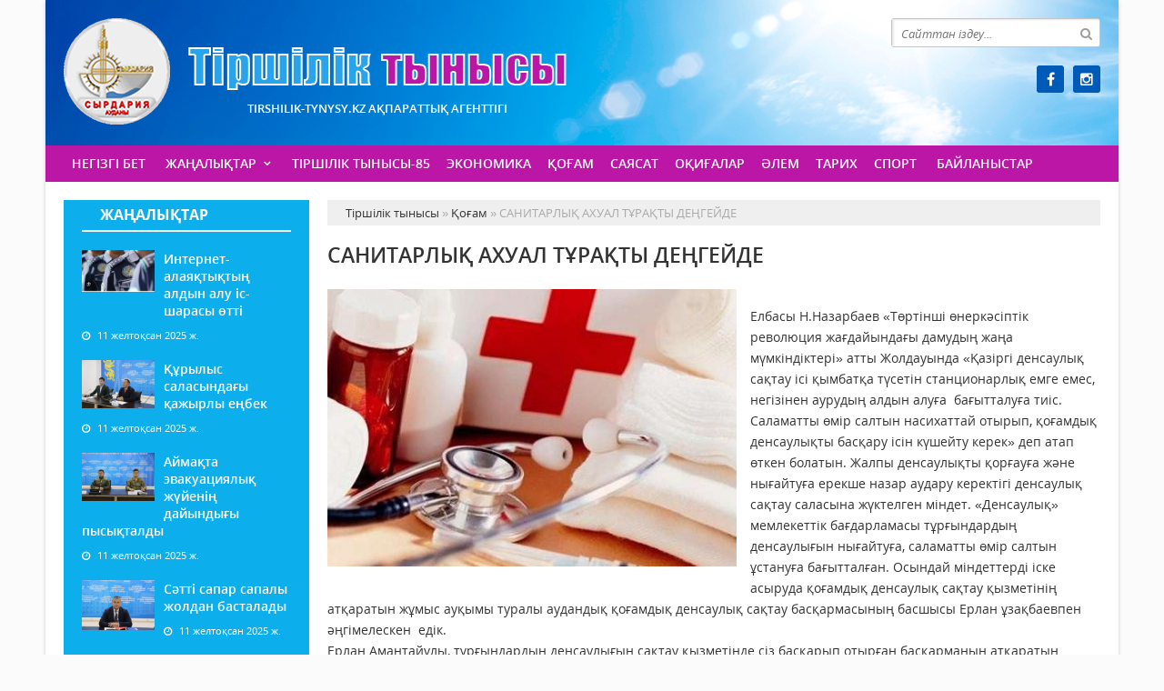

--- FILE ---
content_type: text/html; charset=utf-8
request_url: https://tirshilik-tynysy.kz/kogam/1038-sanitarly-ahual-traty-degeyde.html
body_size: 11491
content:
<!doctype html>
<html lang="kk" class="nav-no-js">
<head>
<meta http-equiv="Content-Type" content="text/html; charset=utf-8" />
<title>САНИТАРЛЫҚ АХУАЛ ТҰРАҚТЫ ДЕҢГЕЙДЕ &raquo; Тіршілік тынысы</title>
<meta name="description" content="Елбасы Н.Назарбаев «Төртінші өнеркәсіптік революция жағдайындағы дамудың жаңа мүмкіндіктері» атты Жолдауында «Қазіргі денсаулық сақтау ісі қымбатқа түсетін станционарлық емге емес, негізінен аурудың" />
<meta name="keywords" content="сақтау, бойынша, денсаулық, мемлекеттік, санитариялық, сәйкес, тұлғалардан, қоғамдық, заңды, ішінде, салтын, тәртібі, нысан, эпидемиологиялық, жұқпалы, талаптарға, улану, денсаулығын, Қазақстан, дұрыс" />
<meta name="generator" content="Тіршілік тынысы (https://tirshilik-tynysy.kz/)" />
<meta name="viewport" content="width=device-width, initial-scale=1.0" />
<meta property="og:site_name" content="Тіршілік тынысы" />
<meta property="og:type" content="article" />
<meta property="og:title" content="САНИТАРЛЫҚ АХУАЛ ТҰРАҚТЫ ДЕҢГЕЙДЕ" />
<meta property="og:url" content="https://tirshilik-tynysy.kz/kogam/1038-sanitarly-ahual-traty-degeyde.html" />
<meta property="og:image" content="https://tirshilik-tynysy.kz/uploads/posts/2018-02/medium/1517973707_gaumbaeva.jpg" />
<link rel="search" type="application/opensearchdescription+xml" href="https://tirshilik-tynysy.kz/engine/opensearch.php" title="Тіршілік тынысы" />
<link rel="alternate" type="application/rss+xml" title="Тіршілік тынысы" href="https://tirshilik-tynysy.kz/rss.xml" />
<link rel="stylesheet" href="/engine/classes/min/index.php?charset=utf-8&amp;f=/templates/tirshilik/css/styles.css,/templates/tirshilik/css/bootstrap.css,/templates/tirshilik/css/engine.css,/templates/tirshilik/css/mobile.css,/templates/tirshilik/css/font-awesome.min.css" type="text/css">
<link rel="icon" href="/templates/tirshilik/images/favicon.png" type="image/x-icon">
<link rel="shortcut icon" href="/templates/tirshilik/images/favicon.png" type="image/x-icon">
    <!--style>
        html {
    -moz-filter: grayscale(100%);
    -webkit-filter: grayscale(100%);
    filter: gray; /* IE6-9 */
    filter: grayscale(100%);
}
        img {
    -webkit-filter: grayscale(100%); /* Safari 6.0 - 9.0 */
    filter: grayscale(100%);
}
        </style-->
</head>
<body>
<div class="wrappers">
	<div class="container headtop">
		<div class="row">
			<div class="container hadma">
				<div class="col-md-6">
					<div class="logos">
						<a href="/">Тіршілік тынысы</a>
						<span>Tirshilik-tynysy.kz ақпараттық агенттігі</span>
					</div>
				</div>
				<div class="col-md-3"></div>
				<div class="col-md-3">
					<div class="search_block">
						<div class="search_box">
							<form id="quicksearch" method="post">
								<input type="hidden" name="do" value="search" />
								<input type="hidden" name="subaction" value="search" />
								<div class="search-box">
									<div class="input-group">
										<input id="story" name="story" placeholder="Сайттан іздеу..." type="text" />
										<span class="input-group-btn">
											<button class="btn" type="submit" title="Найти"><i class="fa fa-search"></i></button>
										</span>
									</div>
								</div>
							</form>
						</div>
					</div>
					<div class="socials">
						<!--a href="#" class="twit" title="Twitter" target="_blank" rel="noopener noreferrer"></a-->
						<a href="https://www.facebook.com/profile.php?id=100063499391667" class="faceb" title="Facebook" target="_blank" rel="noopener noreferrer"></a>
						<!--a href="#" class="vk" title="Vkontakte" target="_blank" rel="noopener noreferrer"></a-->
						<!--a href="#" class="odokl" title="Однокласники" target="_blank" rel="noopener noreferrer"></a-->
						<a href="https://www.instagram.com/tirshilik_tynysy/" class="insta" title="Instagram" target="_blank" rel="noopener noreferrer"></a>
					</div>
				</div>				
			</div>
			
			<div class="container">
				<div class="row show-grid">
					<div class="container navmenu">
						<div class="col-md-12">
							<nav>
								<a id="touch-menu" class="mobile-menu" href="#"><i class="fa fa-bars" aria-hidden="true"></i></a>
								<ul class="menu">
	<li><a href="/">Негізгі бет</a></li>
	<li><a href="https://tirshilik-tynysy.kz/zanalyk/" class="sf-with-ul">Жаңалықтар</a>
		<ul class="sub-menu"><li><a href="https://tirshilik-tynysy.kz/zanalyk/habarlandiry/">Хабарландыру</a>
		
	</li><li><a href="https://tirshilik-tynysy.kz/zanalyk/madeniet/">Мәдениет</a>
		
	</li></ul>
	</li><li><a href="https://tirshilik-tynysy.kz/tirshilik-tynysy-85/">Тіршілік тынысы-85</a>
		
	</li><li><a href="https://tirshilik-tynysy.kz/ekonomika/">Экономика</a>
		
	</li><li><a href="https://tirshilik-tynysy.kz/kogam/">Қоғам</a>
		
	</li><li><a href="https://tirshilik-tynysy.kz/saysat/">Саясат</a>
		
	</li><li><a href="https://tirshilik-tynysy.kz/okigalar/">Оқиғалар</a>
		
	</li><li><a href="https://tirshilik-tynysy.kz/alem/">Әлем</a>
		
	</li><li><a href="https://tirshilik-tynysy.kz/tarih/">Тарих</a>
		
	</li><li><a href="https://tirshilik-tynysy.kz/sport/">Спорт</a>
		
	</li>
	<li><a href="#">Байланыстар</a></li>
</ul>
							</nav>
						</div>
					</div>
				</div>
			</div>
			
			<div class="container">
				<div class="row show-grid">
					<div class="container">
						<div class="col-md-3">
							<div class="zhannewws show-grid">
								<div class="titmain-colm"><h3><a href="https://tirshilik-tynysy.kz/zanalyk/" style="color: #ffffff">Жаңалықтар</a></h3></div>
								<div class="column-4">
	<div class="item-lent-img">
		<div class="itm-img-l"><img src="/uploads/posts/2025-12/medium/1765459702_whatsapp-image-2025-12-11-at-18_23_39.jpeg" class="center-block" alt='Интернет-алаяқтықтың алдын алу іс-шарасы өтті'></div>
		<h2><a href="https://tirshilik-tynysy.kz/zanalyk/37383-internet-alayatyty-aldyn-alu-s-sharasy-tt.html">Интернет-алаяқтықтың алдын алу іс-шарасы өтті</a></h2>
		<div class="detaliz-capt">
			<span class="dates"><i class="fa fa-clock-o"></i> 11 желтоқсан 2025 ж.</span>
		</div>
	</div>
</div><div class="column-4">
	<div class="item-lent-img">
		<div class="itm-img-l"><img src="/uploads/posts/2025-12/medium/1765448854_whatsapp-image-2025-12-11-at-12_13_51.jpeg" class="center-block" alt='Құрылыс саласындағы қажырлы еңбек'></div>
		<h2><a href="https://tirshilik-tynysy.kz/zanalyk/37382-rylys-salasynday-azhyrly-ebek.html">Құрылыс саласындағы қажырлы еңбек</a></h2>
		<div class="detaliz-capt">
			<span class="dates"><i class="fa fa-clock-o"></i> 11 желтоқсан 2025 ж.</span>
		</div>
	</div>
</div><div class="column-4">
	<div class="item-lent-img">
		<div class="itm-img-l"><img src="/uploads/posts/2025-12/medium/1765448621_whatsapp-image-2025-12-11-at-11_33_30.jpeg" class="center-block" alt='Аймақта эвакуациялық жүйенің дайындығы пысықталды'></div>
		<h2><a href="https://tirshilik-tynysy.kz/zanalyk/37381-aymata-evakuaciyaly-zhyen-dayyndyy-pysytaldy.html">Аймақта эвакуациялық жүйенің дайындығы пысықталды</a></h2>
		<div class="detaliz-capt">
			<span class="dates"><i class="fa fa-clock-o"></i> 11 желтоқсан 2025 ж.</span>
		</div>
	</div>
</div><div class="column-4">
	<div class="item-lent-img">
		<div class="itm-img-l"><img src="/uploads/posts/2025-12/medium/1765448347_whatsapp-image-2025-12-11-at-11_32_50.jpeg" class="center-block" alt='Сәтті сапар сапалы жолдан басталады'></div>
		<h2><a href="https://tirshilik-tynysy.kz/zanalyk/37380-stt-sapar-sapaly-zholdan-bastalady.html">Сәтті сапар сапалы жолдан басталады</a></h2>
		<div class="detaliz-capt">
			<span class="dates"><i class="fa fa-clock-o"></i> 11 желтоқсан 2025 ж.</span>
		</div>
	</div>
</div><div class="column-4">
	<div class="item-lent-img">
		<div class="itm-img-l"><img src="/uploads/posts/2025-12/medium/1765448129_whatsapp-image-2025-12-11-at-11_31_01.jpeg" class="center-block" alt='Өрттің алдын алу шаралары күшейтілді'></div>
		<h2><a href="https://tirshilik-tynysy.kz/zanalyk/37379-rtt-aldyn-alu-sharalary-ksheytld.html">Өрттің алдын алу шаралары күшейтілді</a></h2>
		<div class="detaliz-capt">
			<span class="dates"><i class="fa fa-clock-o"></i> 11 желтоқсан 2025 ж.</span>
		</div>
	</div>
</div><div class="column-4">
	<div class="item-lent-img">
		<div class="itm-img-l"><img src="/uploads/posts/2025-12/medium/1765432040__gluster_2024_7_22_a68e8d6894edcc2667f978b71be2fd2c_original_141060.jpg" class="center-block" alt='Ел тұрғындары «Ұлттық қор – балаларға» жинағынан 28 млн доллар шешіп алған'></div>
		<h2><a href="https://tirshilik-tynysy.kz/zanalyk/37378-el-tryndary-ltty-or-balalara-zhinaynan-28-mln-dollar-sheshp-alan.html">Ел тұрғындары «Ұлттық қор – балаларға» жинағынан</a></h2>
		<div class="detaliz-capt">
			<span class="dates"><i class="fa fa-clock-o"></i> 11 желтоқсан 2025 ж.</span>
		</div>
	</div>
</div><div class="column-4">
	<div class="item-lent-img">
		<div class="itm-img-l"><img src="/uploads/posts/2025-12/medium/1765431013_2025_12_11_maqsatsyz-qardgy_docx-foto.jpg" class="center-block" alt='Шымкентте миллиардтаған қаржыны желге ұшырған 5 лауазымды тұлға жауапқа тартылды'></div>
		<h2><a href="https://tirshilik-tynysy.kz/zanalyk/37377-shymkentte-milliardtaan-arzhyny-zhelge-shyran-5-lauazymdy-tla-zhauapa-tartyldy.html">Шымкентте миллиардтаған қаржыны желге ұшырған 5</a></h2>
		<div class="detaliz-capt">
			<span class="dates"><i class="fa fa-clock-o"></i> 11 желтоқсан 2025 ж.</span>
		</div>
	</div>
</div>
							</div>
							<div class="pdf-main">
								<div class="titmain-colm"><h3><a href="https://tirshilik-tynysy.kz/pdf" target="_blank" style="color: #ffffff">PDF нұсқалар мұрағаты</a></h3></div>
								<div class="column-pdf">
	<h2><a href="https://docs.google.com/viewer?url=https%3A%2F%2Ftirshilik-tynysy.kz%2Fengine%2Fdownload.php%3Fid%3D887%26viewonline%3D1" target="_blank" rel="noopener noreferrer">№94 газет</a></h2> <div class="datepdf">09 желтоқсан 2025 ж.</div>
</div><div class="column-pdf">
	<h2><a href="https://docs.google.com/viewer?url=https%3A%2F%2Ftirshilik-tynysy.kz%2Fengine%2Fdownload.php%3Fid%3D886%26viewonline%3D1" target="_blank" rel="noopener noreferrer">№93 газет</a></h2> <div class="datepdf">06 желтоқсан 2025 ж.</div>
</div><div class="column-pdf">
	<h2><a href="https://docs.google.com/viewer?url=https%3A%2F%2Ftirshilik-tynysy.kz%2Fengine%2Fdownload.php%3Fid%3D885%26viewonline%3D1" target="_blank" rel="noopener noreferrer">№92 газет</a></h2> <div class="datepdf">02 желтоқсан 2025 ж.</div>
</div>
							</div>
							<div class="calenda-foot">
								<div class="titmain-colm"><h3>Жаңалықтар мұрағаты</h3></div>
								<div id="calendar-layer"><table id="calendar" class="calendar"><tr><th colspan="7" class="monthselect"><a class="monthlink" onclick="doCalendar('11','2025','right'); return false;" href="https://tirshilik-tynysy.kz/2025/11/" title="Предыдущий месяц">&laquo;</a>&nbsp;&nbsp;&nbsp;&nbsp;Желтоқсан 2025&nbsp;&nbsp;&nbsp;&nbsp;&raquo;</th></tr><tr><th class="workday">Дс</th><th class="workday">Сс</th><th class="workday">Ср</th><th class="workday">Бс</th><th class="workday">Жм</th><th class="weekday">Сб</th><th class="weekday">Жс</th></tr><tr><td  class="day-active-v" ><a class="day-active-v" href="https://tirshilik-tynysy.kz/2025/12/01/" title="Все публикации за 01 желтоқсан 2025">1</a></td><td  class="day-active-v" ><a class="day-active-v" href="https://tirshilik-tynysy.kz/2025/12/02/" title="Все публикации за 02 желтоқсан 2025">2</a></td><td  class="day-active-v" ><a class="day-active-v" href="https://tirshilik-tynysy.kz/2025/12/03/" title="Все публикации за 03 желтоқсан 2025">3</a></td><td  class="day-active-v" ><a class="day-active-v" href="https://tirshilik-tynysy.kz/2025/12/04/" title="Все публикации за 04 желтоқсан 2025">4</a></td><td  class="day-active-v" ><a class="day-active-v" href="https://tirshilik-tynysy.kz/2025/12/05/" title="Все публикации за 05 желтоқсан 2025">5</a></td><td  class="day-active" ><a class="day-active" href="https://tirshilik-tynysy.kz/2025/12/06/" title="Все публикации за 06 желтоқсан 2025">6</a></td><td  class="day-active" ><a class="day-active" href="https://tirshilik-tynysy.kz/2025/12/07/" title="Все публикации за 07 желтоқсан 2025">7</a></td></tr><tr><td  class="day-active-v" ><a class="day-active-v" href="https://tirshilik-tynysy.kz/2025/12/08/" title="Все публикации за 08 желтоқсан 2025">8</a></td><td  class="day-active-v" ><a class="day-active-v" href="https://tirshilik-tynysy.kz/2025/12/09/" title="Все публикации за 09 желтоқсан 2025">9</a></td><td  class="day-active-v" ><a class="day-active-v" href="https://tirshilik-tynysy.kz/2025/12/10/" title="Все публикации за 10 желтоқсан 2025">10</a></td><td  class="day-active-v" ><a class="day-active-v" href="https://tirshilik-tynysy.kz/2025/12/11/" title="Все публикации за 11 желтоқсан 2025">11</a></td><td  class="day day-current" >12</td><td  class="weekday" >13</td><td  class="weekday" >14</td></tr><tr><td  class="day" >15</td><td  class="day" >16</td><td  class="day" >17</td><td  class="day" >18</td><td  class="day" >19</td><td  class="weekday" >20</td><td  class="weekday" >21</td></tr><tr><td  class="day" >22</td><td  class="day" >23</td><td  class="day" >24</td><td  class="day" >25</td><td  class="day" >26</td><td  class="weekday" >27</td><td  class="weekday" >28</td></tr><tr><td  class="day" >29</td><td  class="day" >30</td><td  class="day" >31</td><td colspan="4">&nbsp;</td></tr></table></div>
							</div>
						</div>
						<div class="col-md-9">
							<div class="speedbar"><div class="over"><span id="dle-speedbar"><span itemscope itemtype="http://data-vocabulary.org/Breadcrumb"><a href="https://tirshilik-tynysy.kz/" itemprop="url"><span itemprop="title">Тіршілік тынысы</span></a></span> &raquo; <span itemscope itemtype="http://data-vocabulary.org/Breadcrumb"><a href="https://tirshilik-tynysy.kz/kogam/" itemprop="url"><span itemprop="title">Қоғам</span></a></span> &raquo; САНИТАРЛЫҚ АХУАЛ ТҰРАҚТЫ ДЕҢГЕЙДЕ</span></div></div><div id='dle-content'><div class="boxing-full airSticky_stop-block">
	<article class="box-fullstory show-grid">
		<h2>САНИТАРЛЫҚ АХУАЛ ТҰРАҚТЫ ДЕҢГЕЙДЕ</h2>
		<div class="fullstorys">
			<a class="highslide" href="https://tirshilik-tynysy.kz/uploads/posts/2018-02/1517973707_gaumbaeva.jpg" target="_blank"><img src="/uploads/posts/2018-02/medium/1517973707_gaumbaeva.jpg" alt="" class="fr-dii fr-fil"></a><br>Елбасы Н.Назарбаев «Төртінші өнеркәсіптік революция жағдайындағы дамудың жаңа мүмкіндіктері» атты Жолдауында «Қазіргі денсаулық сақтау ісі қымбатқа түсетін станционарлық емге емес, негізінен аурудың алдын алуға  бағытталуға тиіс. Саламатты өмір салтын насихаттай отырып, қоғамдық денсаулықты басқару ісін күшейту керек» деп атап өткен болатын. Жалпы денсаулықты қорғауға және нығайтуға ерекше назар аудару керектігі денсаулық сақтау саласына жүктелген міндет. «Денсаулық» мемлекеттік бағдарламасы тұрғындардың денсаулығын нығайтуға, саламатты өмір салтын ұстануға бағытталған. Осындай міндеттерді іске асыруда қоғамдық денсаулық сақтау қызметінің атқаратын жұмыс ауқымы туралы аудандық қоғамдық денсаулық сақтау басқармасының басшысы Ерлан ұзақбаевпен әңгімелескен  едік.<br>Ерлан Амантайұлы, тұрғындардың денсаулығын сақтау қызметінде сіз басқарып отырған басқарманың атқаратын міндеті неде?<br>– Қазақстан Республикасының денсаулық сақтау саласын дамытудың 2016-2019 жылдарға арналған «Денсаулық» мемлекеттік бағдарламасының міндеттерінің бірі – сани­тариялық әл - ауқатты, қауіп факторларының профилактикасын қамтамасыз ету, дұрыс тамақтануды насихаттау мен саламатты өмір салтын ынталандыру негізінде халықтың денсаулығын нығайту болып табылады. Осы бағыттарда басқарма бойынша іс-шаралар атқарылып келеді. <br>Қазақстан Республикасының «Жеке және заңды тұлғалардың өтініштерін қарау тәртібі туралы», «Сыбайлас жемқорлыққа қарсы іс-қимыл» Заңдарының талаптарын орындау мақсатында басқармада әкімшілік рәсімдерді оңтайландыру мәселесі бойынша жеке және заңды тұлғалардан келіп түскен өтініштерді, рұқсат беру құжаттарын қарау тәртібі «Бір терезе қағидасы бойынша» жүргізілуде.<br>Есеп беру кезеңінде жеке және заңды тұлғалардан барлығы 28 өтініш түсіп, оның ішінде жеке тұлғалардан 2 болса, заңды тұлғалардан 26 және 2- уі арыз түрінде болды. Түскен өтініштер, арыздар уақытылы тіркеліп, Заң талаптарына сай зерттеліп жауаптары берілді. <br>– Өткен жылдың қорытындысымен қанша мемлекеттік қызмет көрсетіліп, қанша нысан тексерілді? <br>– Қазақстан Республикасы Денсаулық сақтау министрінің «Халықтың санитариялық-эпидемиологиялық саламаттылығы саласындағы мемлекеттік көрсетілетін қызметтер стандарттарын бекіту туралы» бұйрығына сәйкес мемлекеттік қызмет алу үшін 2017 жылдың 12 ай қорытындысымен барлық көрсетілген мемлекеттік қызметтер саны – 148, барлығы да 15 жұмыс күн ішінде жауап берілді. Қорытындысында дәлелді бас тарту -36, оның ішінде: өз өтініші арқылы қараусыз қалдырылғаны – 20, құжаты толық болмағандақтан 2 күнде кері қайтарылғаны – 16 өтініш. <br>Берілген рұқсат құжаттар саны – 112, оның ішінде санитариялық талаптарға сәйкес еместігі 11 болса, 101 талаптарға сәйкес санитариялық- эпидемиологиялық қорытындылар.<br>Есеп беру кезеңінде бекітілген кестеге сәйкес тәуекел дәрежесін бағалаудың ерекше тәртібі бойынша 127 нысан жоспарланып, 126 нысан тексерілді, яғни 99 пайызға орындалды.<br>– Тексерулер қорытындысына тоқ­талсаңыз...<br>– Тексерулер қорытындысында 117 санитариялық талаптарға сәйкес келмеушіліктер анықталып, 109 бұзушылықтарды жою туралы ұйғарымдар беріліп, 14 адам уақытша жұмыстан шеттетілді. Жалпы 117 әкімшілік шаралар 3426190 мың теңге көлемінде айыппұл салынып, бүгінгі таңда 95 пайызы өндірілді. – Аудан бойынша жұқпалы аурулардың деңгейі қандай дәрежеде болды, туберкулезбен аурушаңдықтың көрсеткішін айтсаңыз?<br>– Аудан бойынша 2017 жылы жұқпалы аурулар бойынша «тұрақты» эпидемиологиялық ахуал қалыптасты. Вирусты гепатит, дизентерия, сальмонеллез, тұрмыстық жағдайдағы тамақтан улану, ботулизм, аса қауіпті жұқпалы аурулар, туберкулез, кәсіптік жедел улану жағдайлары және иммундаудан кейінгі қолайсыздықтың пайда болуына күдікті науқастар тіркелмеген. <br>– Қоғамды қандай да бір аурудан сақтандыру, дұрыс ақпараттар тарату санитарлық дәрігерлердің міндеті. Іс-шараларды жоспарға сәйкес өткізу, санитариялық ахуалды тұрақтандыру жұмыстары жайлы не айтасыз?<br>– Тұрғындар арасында дұрыс тамақтануды қалыптастыру, жеке бас және қоғамдық гигиенаны сақтау, жедел ішек ауруы және тамақтан улану жағдайларының алдын алу, тұтынатын тауарлар, тамақ өнімдерінің құрамын, сапасын, сараптамадан қалай өткізілетіндігін, тұтынушылардың сауда жасауда құқықтарының бұзылмауын түсіндіру, шылым шегу, маскүнемдік сияқты зиянды әркеттерден сақтану жолдары, жалпы халыққа қажетті ақпарат беруге бағытталған «Қауіпсіз тағам таңда!», «Өз денсаулығың, өз қолыңда!», «Таза қол!» т.б. тақырыптарда 10 акция, 9 дөңгелек үстел, 33 семинар өткізілді. <br>Басқарманың басым бағыттары негізінде тұрғындар арасында санитариялық-эпиде­мио­логиялық салауаттылықты арттыру, қо­ғамдық денсаулық сақтау саласы бойынша жұмысымызды жалғастыратын боламыз.<br>– Сұқбатыңызға рахмет!<br>Б.Жанәлі<br>
		</div>	

		<div class="full_tools">
			<div class="meta-full">
				<div class="category-short"><i class="fa fa-folder-o"></i><a href="https://tirshilik-tynysy.kz/kogam/">Қоғам</a></div>
				<div class="detmeta-short">
					<span class="dates"><i class="fa fa-clock-o"></i>07 ақпан 2018 ж.</span>
					<span class="post-views"><i class="fa fa-eye"></i>1 544</span>
					<span><i class="fa fa-commenting-o"></i>0</span>
				</div>
			</div>
		</div>
	</article>


	 
	<div class="articlerelated show-grid">
	<div class="relatedheader"><h4>Ұқсас жаңалықтар:</h4></div>
		<div class="row">
			<div class="realnews">
	<a href="https://tirshilik-tynysy.kz/zanalyk/904-medicinaly-tekseru-den-sau-lt-kepl.html" title="МЕДИЦИНАЛЫҚ ТЕКСЕРУ – ДЕНІ САУ ҰЛТ КЕПІЛІ">
		<div class="imgreal"><img src="/uploads/posts/2018-01/1517242488_bez-nazvaniya-4.jpg" alt='title'></div>
		<div class="capt-real"><b>МЕДИЦИНАЛЫҚ ТЕКСЕРУ – ДЕНІ САУ ҰЛТ КЕПІЛІ</b></div>
	</a>
	<span><i class="fa fa-folder-o"></i>Жаңалықтар</span>
</div><div class="realnews">
	<a href="https://tirshilik-tynysy.kz/zanalyk/840-densauly-satau-salasyna-zhkteler-mndet-kp.html" title="ДЕНСАУЛЫҚ САҚТАУ САЛАСЫНА ЖҮКТЕЛЕР МІНДЕТ КӨП">
		<div class="imgreal"><img src="/uploads/posts/2018-01/medium/1516945534_img_5737.jpg" alt='title'></div>
		<div class="capt-real"><b>ДЕНСАУЛЫҚ САҚТАУ САЛАСЫНА ЖҮКТЕЛЕР МІНДЕТ КӨП</b></div>
	</a>
	<span><i class="fa fa-folder-o"></i>Жаңалықтар</span>
</div><div class="realnews">
	<a href="https://tirshilik-tynysy.kz/kogam/794-tazalya-arnalan-akciya.html" title="ТАЗАЛЫҚҚА АРНАЛҒАН АКЦИЯ">
		<div class="imgreal"><img src="/uploads/posts/2018-01/medium/1516785245_26908037_164805450961859_7800151394599328161_n.jpg" alt='title'></div>
		<div class="capt-real"><b>ТАЗАЛЫҚҚА АРНАЛҒАН АКЦИЯ</b></div>
	</a>
	<span><i class="fa fa-folder-o"></i>Қоғам</span>
</div><div class="realnews">
	<a href="https://tirshilik-tynysy.kz/saysat/639-densauly-satau-salasyna-zhkteler-mndet-kp.html" title="Денсаулық сақтау саласына жүктелер міндет көп">
		<div class="imgreal"><img src="/uploads/posts/2018-01/medium/1516276728_26841045_161399131302491_3030454779921677537_o.jpg" alt='title'></div>
		<div class="capt-real"><b>Денсаулық сақтау саласына жүктелер міндет көп</b></div>
	</a>
	<span><i class="fa fa-folder-o"></i>Саясат</span>
</div><div class="realnews">
	<a href="https://tirshilik-tynysy.kz/zanalyk/582-elbasy-zholdauyn-medicina-yzmetkerler-talylady.html" title="ЕЛБАСЫ ЖОЛДАУЫН МЕДИЦИНА ҚЫЗМЕТКЕРЛЕРІ ТАЛҚЫЛАДЫ">
		<div class="imgreal"><img src="/uploads/posts/2018-01/medium/1515737469_26677959_288363345021286_8371957848335984580_o.jpg" alt='title'></div>
		<div class="capt-real"><b>ЕЛБАСЫ ЖОЛДАУЫН МЕДИЦИНА ҚЫЗМЕТКЕРЛЕРІ ТАЛҚЫЛАДЫ</b></div>
	</a>
	<span><i class="fa fa-folder-o"></i>Жаңалықтар</span>
</div>
		</div>
	</div>
	

</div>

<div class="comments ignore-select">
	<div class="comnbtm-col">
		<a class="addcom-btn" onclick="$('#addcform').toggle();return false;"><i class="fa fa-plus-square" aria-hidden="true"></i> Пікір қалдыру</a> 
		
	</div>
	<div class="box">
		<form  method="post" name="dle-comments-form" id="dle-comments-form" ><div id="addcform" class="statbox" style="display:none;">
	
		<div class="box_input"><input type="text" name="name" id="name" placeholder="Ваше имя"></div>
		<div class="box_input"><input type="email" name="mail" id="mail" placeholder="Ваш e-mail"></div>
	

	<div class="addcomments_editor"><script type="text/javascript">
	var text_upload = "Загрузка файлов и изображений на сервер";
</script>
<div class="wseditor"><textarea id="comments" name="comments" rows="10" cols="50" class="ajaxwysiwygeditor"></textarea></div></div>

	
		<div class="captcha"><a onclick="reload(); return false;" title="Кликните на изображение чтобы обновить код, если он неразборчив" href="#"><span id="dle-captcha"><img src="/engine/modules/antibot/antibot.php" alt="Кликните на изображение чтобы обновить код, если он неразборчив" width="160" height="80" /></span></a></div>
		<div class="captcha"><input type="text" name="sec_code" id="sec_code" placeholder="Введите код" /></div>
	

	

	

	<button type="submit" name="submit" class="btncomsform">Отправить комментарий</button>
</div>
		<input type="hidden" name="subaction" value="addcomment" />
		<input type="hidden" name="post_id" id="post_id" value="1038" /><input type="hidden" name="user_hash" value="2a2f3b667dbdf39094ad53cbe6d498423863b76a" /></form>
	</div>
	<div class="box">
		
		<div class="com_list">
			
<div id="dle-ajax-comments"></div>

		</div>
	</div>
	<!--dlenavigationcomments-->
</div></div>
							
						</div>
					</div>
				</div>
				<div class="row">
					<!--div class="container">
						<div class="col-md-12 icarusel">
							<ul class="bxslider-carusel">
							  <li><a href="https://e-kyzylorda.gov.kz/?q=kk" target="_blank" rel="noopener noreferrer"><img src="/uploads/posts/2017-11/1511384913_bn-01.jpg" alt='Акимата Кызылординской области' class="img-responsive center-block" ></a></li><li><a href="http://www.akorda.kz/kz" target="_blank" rel="noopener noreferrer"><img src="/uploads/posts/2017-11/1511384896_bn-02.jpg" alt='Сайт президента' class="img-responsive center-block" ></a></li><li><a href="/" target="_blank" rel="noopener noreferrer"><img src="/uploads/posts/2017-11/1511384867_bn-03.jpg" alt='Нұрлы жол' class="img-responsive center-block" ></a></li><li><a href="http://ruh.kz/" target="_blank" rel="noopener noreferrer"><img src="/uploads/posts/2017-11/1511384881_bn-04.jpg" alt='Рухани Жаңғыру' class="img-responsive center-block" ></a></li><li><a href="/" target="_blank" rel="noopener noreferrer"><img src="/uploads/posts/2017-11/1511384829_bn-05.jpg" alt='Жаңғыру 30' class="img-responsive center-block" ></a></li><li><a href="http://egov.kz/cms/kk" target="_blank" rel="noopener noreferrer"><img src="/uploads/posts/2017-11/1511384799_bn-06.jpg" alt='Egov' class="img-responsive center-block" ></a></li><li><a href="https://digitalkz.kz/" target="_blank" rel="noopener noreferrer"><img src="/uploads/posts/2017-11/1511384745_bn-07.jpg" alt='Digital Kazakhstan' class="img-responsive center-block" ></a></li><li><a href="/" target="_blank" rel="noopener noreferrer"><img src="/uploads/posts/2017-11/1511384731_bn-09.jpg" alt='Нақты қадам' class="img-responsive center-block" ></a></li>
							</ul>
						</div>
					</div-->
				</div>
			</div>
			
		</div>
		
		<div class="row">
			<div class="container footer">
				<div class="col-md-9">
					<p>&copy; 2024. Tirshilik-tynysy.kz ақпараттық агенттігі.<br>
Қазақстан Республикасы Ақпарат және Қоғамдық даму министрлігі, Ақпарат комитетінің тіркеу туралы № KZ80VPY00052424 куәлігі 21.07.2022 жылы берілген.<br>
&reg; Агенттік сайтында жарияланған барлық мақалалар мен фото-бейне материалдардың авторлық құқықтары қорғалған. Материалдарды пайдаланған жағдайда сілтеме жасалуы міндетті.
</p>
					<p>Меншік иесі: <a href="https://syr-media.kz" target="_blank" ;="" style="color:#ff7220;">«Сыр медиа»</a> ЖШС.</p>
				</div>
				<div class="col-md-3 chetchiki">
					<span>
                    <!-- Yandex.Metrika informer -->
<a href="https://metrika.yandex.ru/stat/?id=90080972&amp;from=informer"
target="_blank" rel="nofollow"><img src="https://informer.yandex.ru/informer/90080972/3_1_FFFFFFFF_EFEFEFFF_0_pageviews"
style="width:88px; height:31px; border:0;" alt="Яндекс.Метрика" title="Яндекс.Метрика: данные за сегодня (просмотры, визиты и уникальные посетители)" class="ym-advanced-informer" data-cid="90080972" data-lang="ru" /></a>
<!-- /Yandex.Metrika informer -->

<!-- Yandex.Metrika counter -->
<script type="text/javascript" >
   (function(m,e,t,r,i,k,a){m[i]=m[i]||function(){(m[i].a=m[i].a||[]).push(arguments)};
   var z = null;m[i].l=1*new Date();
   for (var j = 0; j < document.scripts.length; j++) {if (document.scripts[j].src === r) { return; }}
   k=e.createElement(t),a=e.getElementsByTagName(t)[0],k.async=1,k.src=r,a.parentNode.insertBefore(k,a)})
   (window, document, "script", "https://mc.yandex.ru/metrika/tag.js", "ym");

   ym(90080972, "init", {
        clickmap:true,
        trackLinks:true,
        accurateTrackBounce:true,
        webvisor:true
   });
</script>
<noscript><div><img src="https://mc.yandex.ru/watch/90080972" style="position:absolute; left:-9999px;" alt="" /></div></noscript>
<!-- /Yandex.Metrika counter -->
                    </span>
				</div>
			</div>
		</div>
	</div>
</div>
<div id="toTop"></div>
<script type="text/javascript" src="/engine/classes/min/index.php?charset=utf-8&amp;g=general&amp;21"></script>
<script type="text/javascript" src="/engine/classes/min/index.php?charset=utf-8&amp;f=engine/classes/highslide/highslide.js,engine/editor/jscripts/froala/editor.js,engine/editor/jscripts/froala/languages/ru.js&amp;21"></script>
<link media="screen" href="/engine/editor/css/default.css" type="text/css" rel="stylesheet" />
<link media="screen" href="/engine/editor/jscripts/froala/css/editor.css" type="text/css" rel="stylesheet" />
<script src="/engine/classes/min/index.php?charset=utf-8&amp;f=/templates/tirshilik/js/bxslider.js,/templates/tirshilik/js/lib.js"></script>
<script async src="https://www.googletagmanager.com/gtag/js?id=UA-30267956-4"></script>
<script type="text/javascript">
<!--
var dle_root       = '/';
var dle_admin      = '';
var dle_login_hash = '2a2f3b667dbdf39094ad53cbe6d498423863b76a';
var dle_group      = 5;
var dle_skin       = 'tirshilik';
var dle_wysiwyg    = '1';
var quick_wysiwyg  = '1';
var dle_act_lang   = ["Иә", "Жоқ", "Енгізу", "Күшін жою", "Сақтау", "Удалить", "Тиеу. Өтінеміз, күте тұрыңыз..."];
var menu_short     = 'Быстрое редактирование';
var menu_full      = 'Полное редактирование';
var menu_profile   = 'Көру бейіндегі';
var menu_send      = 'Хабар жіберу';
var menu_uedit     = 'Админцентр';
var dle_info       = 'Ақпарат';
var dle_confirm    = 'Растау';
var dle_prompt     = 'Ақпаратты енгізу';
var dle_req_field  = 'Заполните все необходимые поля';
var dle_del_agree  = 'Вы действительно хотите удалить? Данное действие невозможно будет отменить';
var dle_spam_agree = 'Вы действительно хотите отметить пользователя как спамера? Это приведёт к удалению всех его комментариев';
var dle_complaint  = 'Укажите текст Вашей жалобы для администрации:';
var dle_big_text   = 'Выделен слишком большой участок текста.';
var dle_orfo_title = 'Укажите комментарий для администрации к найденной ошибке на странице';
var dle_p_send     = 'Жіберу';
var dle_p_send_ok  = 'Хабарлама сәтті жіберілді';
var dle_save_ok    = 'Изменения успешно сохранены. Обновить страницу?';
var dle_reply_title= 'Ответ на комментарий';
var dle_tree_comm  = '0';
var dle_del_news   = 'Удалить статью';
var dle_sub_agree  = 'Вы действительно хотите подписаться на комментарии к данной публикации?';
var allow_dle_delete_news   = false;

hs.graphicsDir = '/engine/classes/highslide/graphics/';
hs.outlineType = 'rounded-white';
hs.numberOfImagesToPreload = 0;
hs.captionEval = 'this.thumb.alt';
hs.showCredits = false;
hs.align = 'center';
hs.transitions = ['expand', 'crossfade'];
hs.dimmingOpacity = 0.60;
hs.lang = { loadingText : 'Загрузка...', playTitle : 'Просмотр слайдшоу (пробел)', pauseTitle:'Пауза', previousTitle : 'Предыдущее изображение', nextTitle :'Следующее изображение',moveTitle :'Переместить', closeTitle :'Закрыть (Esc)',fullExpandTitle:'Развернуть до полного размера',restoreTitle:'Кликните для закрытия картинки, нажмите и удерживайте для перемещения',focusTitle:'Сфокусировать',loadingTitle:'Нажмите для отмены'
};
hs.slideshowGroup='fullnews'; hs.addSlideshow({slideshowGroup: 'fullnews', interval: 4000, repeat: false, useControls: true, fixedControls: 'fit', overlayOptions: { opacity: .75, position: 'bottom center', hideOnMouseOut: true } });

jQuery(function($){
	
      $('#comments').froalaEditor({
        dle_root: dle_root,
        dle_upload_area : "comments",
        dle_upload_user : "",
        dle_upload_news : "0",
        width: '100%',
        height: '220',
        language: 'ru',

		htmlAllowedTags: ['div', 'span', 'p', 'br', 'strong', 'em', 'ul', 'li', 'ol', 'b', 'u', 'i', 's', 'a', 'img'],
		htmlAllowedAttrs: ['class', 'href', 'alt', 'src', 'style', 'target'],
		pastePlain: true,
        imageInsertButtons: ['imageBack', '|', 'imageByURL'],
        imagePaste: false,
		
        toolbarButtonsXS: ['bold', 'italic', 'underline', 'strikeThrough', '|', 'align', 'formatOL', 'formatUL', '|', 'insertLink', 'dleleech', 'emoticons', '|', 'dlehide', 'dlequote', 'dlespoiler'],

        toolbarButtonsSM: ['bold', 'italic', 'underline', 'strikeThrough', '|', 'align', 'formatOL', 'formatUL', '|', 'insertLink', 'dleleech', 'emoticons', '|', 'dlehide', 'dlequote', 'dlespoiler'],

        toolbarButtonsMD: ['bold', 'italic', 'underline', 'strikeThrough', '|', 'align', 'formatOL', 'formatUL', '|', 'insertLink', 'dleleech', 'emoticons', '|', 'dlehide', 'dlequote', 'dlespoiler'],

        toolbarButtons: ['bold', 'italic', 'underline', 'strikeThrough', '|', 'align', 'formatOL', 'formatUL', '|', 'insertLink', 'dleleech', 'emoticons', '|', 'dlehide', 'dlequote', 'dlespoiler']

      });

$('#dle-comments-form').submit(function() {
	doAddComments();
	return false;
});
});
//-->
</script>
</body>
</html>
<!-- Создание и продвижение сайтов с нуля. Заказ сайта - Key-Studio (http://key-studio.kz) -->


--- FILE ---
content_type: text/css
request_url: https://tirshilik-tynysy.kz/engine/editor/css/default.css
body_size: 759
content:
.fr-text-gray {
  color: #AAA !important;
}
.fr-text-red {
  color: #F44336 !important;
}
.fr-text-blue {
  color: #2196F3 !important;
}
.fr-text-green {
  color: #4CAF50 !important;
}
.fr-text-bordered {
  border-top: solid 1px #222;
  border-bottom: solid 1px #222;
  padding: 10px 0;
}
.fr-text-spaced {
  letter-spacing: 1px;
}
.fr-text-uppercase {
  text-transform: uppercase;
}

img.fr-dib {
  margin: 5px auto;
  display: block;
  float: none;
  vertical-align: top;
}
img.fr-dib.fr-fil {
  margin-left: 0;
}
img.fr-dib.fr-fir {
  margin-right: 0;
}
img.fr-dii {
  display: inline-block;
  float: none;
  vertical-align: bottom;
  margin-left: 5px;
  margin-right: 5px;
  max-width: calc(100% - (2 * 5px));
}
img.fr-dii.fr-fil {
  float: left;
  margin: 5px 5px 5px 0;
  max-width: calc(100% - 5px);
}
img.fr-dii.fr-fir {
  float: right;
  margin: 5px 0 5px 5px;
  max-width: calc(100% - 5px);
}
img.fr-rounded {
  border-radius: 7px;
}
img.fr-bordered {
  border: 1px solid #ddd;
  -webkit-box-sizing: content-box;
  -moz-box-sizing: content-box;
  box-sizing: content-box;
}
img.fr-padded {
  padding: 5px;
  -webkit-box-sizing: content-box;
  -moz-box-sizing: content-box;
  box-sizing: content-box;
}

img.fr-shadows {
  box-shadow: rgba(0, 0, 0, 0.29) 0px 1px 6px;
  -webkit-box-sizing: content-box;
  -moz-box-sizing: content-box;
  box-sizing: content-box;
}

.fr-video {
  text-align: center;
  position: relative;
}
.fr-video > * {
  -webkit-box-sizing: content-box;
  -moz-box-sizing: content-box;
  box-sizing: content-box;
  max-width: 100%;
  border: none;
}
.fr-video.fr-dvb {
  display: block;
  clear: both;
}
.fr-video.fr-dvb.fr-fvl {
  text-align: left;
}
.fr-video.fr-dvb.fr-fvr {
  text-align: right;
}
.fr-video.fr-dvi {
  display: inline-block;
}
.fr-video.fr-dvi.fr-fvl {
  float: left;
}
.fr-video.fr-dvi.fr-fvr {
  float: right;
}
a.fr-strong {
  font-weight: 700;
}

table.fr-solid-borders td,
table.fr-solid-borders th {
  border: 1px solid #dddddd !important;
}

table.fr-dashed-borders td,
table.fr-dashed-borders th {
  border: 1px dashed #dddddd !important;
}

table.fr-alternate-rows tbody tr:nth-child(2n) {
  background: #f5f5f5;
}

table td.fr-red,
table th.fr-red {
  border: 1px double #F44336 !important;
}
table td.fr-blue,
table th.fr-blue {
  border: 1px double #2196F3 !important;
}
table td.fr-green,
table th.fr-green {
  border: 1px double #4CAF50 !important;
}
table td.fr-thick,
table th.fr-thick {
  border-width: 2px;
}

--- FILE ---
content_type: text/css
request_url: https://tirshilik-tynysy.kz/engine/editor/jscripts/froala/css/editor.css
body_size: 33335
content:
/*!
 * froala_editor v2.5.2 (https://www.froala.com/wysiwyg-editor)
 * License https://froala.com/wysiwyg-editor/terms/
 * Copyright 2014-2017 Froala Labs
 */

.clearfix::after{clear:both;display:block;content:"";height:0}.hide-by-clipping{position:absolute;width:1px;height:1px;padding:0;margin:-1px;overflow:hidden;clip:rect(0,0,0,0);border:0}.fr-element,.fr-element:focus{outline:0 solid transparent}.fr-box.fr-basic .fr-element{color:#000;padding:10px;-webkit-box-sizing:border-box;-moz-box-sizing:border-box;box-sizing:border-box;overflow-x:auto;min-height:40px}.fr-element{background:0 0;position:relative;z-index:2;-webkit-user-select:auto}.fr-element a{user-select:auto;-o-user-select:auto;-moz-user-select:auto;-khtml-user-select:auto;-webkit-user-select:auto;-ms-user-select:auto}.fr-element.fr-disabled{user-select:none;-o-user-select:none;-moz-user-select:none;-khtml-user-select:none;-webkit-user-select:none;-ms-user-select:none}.fr-element [contenteditable=false]{user-select:none;-o-user-select:none;-moz-user-select:none;-khtml-user-select:none;-webkit-user-select:none;-ms-user-select:none}.fr-element [contenteditable=true]{outline:0 solid transparent}.fr-box a.fr-floating-btn{-webkit-box-shadow:0 1px 3px rgba(0,0,0,.12),0 1px 1px 1px rgba(0,0,0,.16);-moz-box-shadow:0 1px 3px rgba(0,0,0,.12),0 1px 1px 1px rgba(0,0,0,.16);box-shadow:0 1px 3px rgba(0,0,0,.12),0 1px 1px 1px rgba(0,0,0,.16);border-radius:100%;-moz-border-radius:100%;-webkit-border-radius:100%;-moz-background-clip:padding;-webkit-background-clip:padding-box;background-clip:padding-box;height:32px;width:32px;background:#fff;color:#1e88e5;-webkit-transition:background .2s ease 0s,color .2s ease 0s,transform .2s ease 0s;-moz-transition:background .2s ease 0s,color .2s ease 0s,transform .2s ease 0s;-ms-transition:background .2s ease 0s,color .2s ease 0s,transform .2s ease 0s;-o-transition:background .2s ease 0s,color .2s ease 0s,transform .2s ease 0s;outline:0;left:0;top:0;line-height:32px;-webkit-transform:scale(0);-moz-transform:scale(0);-ms-transform:scale(0);-o-transform:scale(0);text-align:center;display:block;-webkit-box-sizing:border-box;-moz-box-sizing:border-box;box-sizing:border-box;border:0}.fr-box a.fr-floating-btn svg{-webkit-transition:transform .2s ease 0s;-moz-transition:transform .2s ease 0s;-ms-transition:transform .2s ease 0s;-o-transition:transform .2s ease 0s;fill:#1e88e5}.fr-box a.fr-floating-btn i{font-size:14px;line-height:32px}.fr-box a.fr-floating-btn.fr-btn+.fr-btn{margin-left:10px}.fr-box a.fr-floating-btn:hover{background:#ebebeb;cursor:pointer}.fr-box a.fr-floating-btn:hover svg{fill:#1e88e5}.fr-box .fr-visible a.fr-floating-btn{-webkit-transform:scale(1);-moz-transform:scale(1);-ms-transform:scale(1);-o-transform:scale(1)}iframe.fr-iframe{width:100%;border:0;position:relative;display:block;z-index:2;-webkit-box-sizing:border-box;-moz-box-sizing:border-box;box-sizing:border-box}.fr-wrapper{position:relative;z-index:1}.fr-wrapper::after{clear:both;display:block;content:"";height:0}.fr-wrapper .fr-placeholder{position:absolute;font-size:12px;color:#aaa;z-index:1;display:none;top:0;left:0;right:0;overflow:hidden}.fr-wrapper.show-placeholder .fr-placeholder{display:block}.fr-wrapper ::selection{background:#b5d6fd;color:#000}.fr-wrapper ::-moz-selection{background:#b5d6fd;color:#000}.fr-box.fr-basic .fr-wrapper{background:#fff;border:0;border-top:0;top:0;left:0}.fr-box.fr-basic.fr-top .fr-wrapper{border-top:0;border-radius:0 0 2px 2px;-moz-border-radius:0 0 2px 2px;-webkit-border-radius:0 0 2px 2px;-moz-background-clip:padding;-webkit-background-clip:padding-box;background-clip:padding-box;-webkit-box-shadow:0 1px 3px rgba(0,0,0,.12),0 1px 1px 1px rgba(0,0,0,.16);-moz-box-shadow:0 1px 3px rgba(0,0,0,.12),0 1px 1px 1px rgba(0,0,0,.16);box-shadow:0 1px 3px rgba(0,0,0,.12),0 1px 1px 1px rgba(0,0,0,.16)}.fr-box.fr-basic.fr-bottom .fr-wrapper{border-bottom:0;border-radius:2px 2px 0 0;-moz-border-radius:2px 2px 0 0;-webkit-border-radius:2px 2px 0 0;-moz-background-clip:padding;-webkit-background-clip:padding-box;background-clip:padding-box;-webkit-box-shadow:0 -1px 3px rgba(0,0,0,.12),0 -1px 1px 1px rgba(0,0,0,.16);-moz-box-shadow:0 -1px 3px rgba(0,0,0,.12),0 -1px 1px 1px rgba(0,0,0,.16);box-shadow:0 -1px 3px rgba(0,0,0,.12),0 -1px 1px 1px rgba(0,0,0,.16)}.fr-tooltip{position:absolute;top:0;left:0;padding:0 8px;border-radius:2px;-moz-border-radius:2px;-webkit-border-radius:2px;-moz-background-clip:padding;-webkit-background-clip:padding-box;background-clip:padding-box;-webkit-box-shadow:0 3px 6px rgba(0,0,0,.16),0 2px 2px 1px rgba(0,0,0,.14);-moz-box-shadow:0 3px 6px rgba(0,0,0,.16),0 2px 2px 1px rgba(0,0,0,.14);box-shadow:0 3px 6px rgba(0,0,0,.16),0 2px 2px 1px rgba(0,0,0,.14);background:#222;color:#fff;font-size:11px;line-height:22px;font-family:Arial,Helvetica,sans-serif;-webkit-transition:opacity .2s ease 0s;-moz-transition:opacity .2s ease 0s;-ms-transition:opacity .2s ease 0s;-o-transition:opacity .2s ease 0s;-webkit-opacity:0;-moz-opacity:0;opacity:0;-ms-filter:"alpha(Opacity=0)";left:-3000px;user-select:none;-o-user-select:none;-moz-user-select:none;-khtml-user-select:none;-webkit-user-select:none;-ms-user-select:none;z-index:9997;text-rendering:optimizelegibility;-webkit-font-smoothing:antialiased;-moz-osx-font-smoothing:grayscale}.fr-tooltip.fr-visible{-webkit-opacity:1;-moz-opacity:1;opacity:1;-ms-filter:"alpha(Opacity=0)"}.fr-toolbar .fr-command.fr-btn,.fr-popup .fr-command.fr-btn{background:0 0;color:#222;-moz-outline:0;outline:0;border:0;line-height:1;cursor:pointer;text-align:left;margin:0 2px;-webkit-transition:background .2s ease 0s;-moz-transition:background .2s ease 0s;-ms-transition:background .2s ease 0s;-o-transition:background .2s ease 0s;border-radius:0;-moz-border-radius:0;-webkit-border-radius:0;-moz-background-clip:padding;-webkit-background-clip:padding-box;background-clip:padding-box;z-index:2;position:relative;-webkit-box-sizing:border-box;-moz-box-sizing:border-box;box-sizing:border-box;text-decoration:none;user-select:none;-o-user-select:none;-moz-user-select:none;-khtml-user-select:none;-webkit-user-select:none;-ms-user-select:none;float:left;padding:0;width:38px;height:38px}.fr-toolbar .fr-command.fr-btn::-moz-focus-inner,.fr-popup .fr-command.fr-btn::-moz-focus-inner{border:0;padding:0}.fr-toolbar .fr-command.fr-btn.fr-btn-text,.fr-popup .fr-command.fr-btn.fr-btn-text{width:auto}.fr-toolbar .fr-command.fr-btn i,.fr-popup .fr-command.fr-btn i{display:block;font-size:14px;width:14px;margin:12px;text-align:center;float:none}.fr-toolbar .fr-command.fr-btn span.fr-sr-only,.fr-popup .fr-command.fr-btn span.fr-sr-only{position:absolute;width:1px;height:1px;padding:0;margin:-1px;overflow:hidden;clip:rect(0,0,0,0);border:0}.fr-toolbar .fr-command.fr-btn span,.fr-popup .fr-command.fr-btn span{font-size:14px;display:block;line-height:17px;min-width:38px;float:left;text-overflow:ellipsis;overflow:hidden;white-space:nowrap;height:17px;font-weight:700;padding:0 2px}.fr-toolbar .fr-command.fr-btn img,.fr-popup .fr-command.fr-btn img{margin:12px;width:14px}.fr-toolbar .fr-command.fr-btn.fr-active,.fr-popup .fr-command.fr-btn.fr-active{color:#1e88e5;background:0 0}.fr-toolbar .fr-command.fr-btn.fr-dropdown.fr-selection,.fr-popup .fr-command.fr-btn.fr-dropdown.fr-selection{width:auto}.fr-toolbar .fr-command.fr-btn.fr-dropdown.fr-selection span,.fr-popup .fr-command.fr-btn.fr-dropdown.fr-selection span{font-weight:400}.fr-toolbar .fr-command.fr-btn.fr-dropdown i,.fr-popup .fr-command.fr-btn.fr-dropdown i,.fr-toolbar .fr-command.fr-btn.fr-dropdown span,.fr-popup .fr-command.fr-btn.fr-dropdown span,.fr-toolbar .fr-command.fr-btn.fr-dropdown img,.fr-popup .fr-command.fr-btn.fr-dropdown img{margin-left:8px;margin-right:16px}.fr-toolbar .fr-command.fr-btn.fr-dropdown.fr-active,.fr-popup .fr-command.fr-btn.fr-dropdown.fr-active{color:#222;background:#d6d6d6}.fr-toolbar .fr-command.fr-btn.fr-dropdown.fr-active:hover,.fr-popup .fr-command.fr-btn.fr-dropdown.fr-active:hover,.fr-toolbar .fr-command.fr-btn.fr-dropdown.fr-active:focus,.fr-popup .fr-command.fr-btn.fr-dropdown.fr-active:focus{background:#d6d6d6!important;color:#222!important}.fr-toolbar .fr-command.fr-btn.fr-dropdown.fr-active:hover::after,.fr-popup .fr-command.fr-btn.fr-dropdown.fr-active:hover::after,.fr-toolbar .fr-command.fr-btn.fr-dropdown.fr-active:focus::after,.fr-popup .fr-command.fr-btn.fr-dropdown.fr-active:focus::after{border-top-color:#222!important}.fr-toolbar .fr-command.fr-btn.fr-dropdown::after,.fr-popup .fr-command.fr-btn.fr-dropdown::after{position:absolute;width:0;height:0;border-left:4px solid transparent;border-right:4px solid transparent;border-top:4px solid #222;right:4px;top:17px;content:""}.fr-toolbar .fr-command.fr-btn.fr-disabled,.fr-popup .fr-command.fr-btn.fr-disabled{color:#bdbdbd;cursor:default}.fr-toolbar .fr-command.fr-btn.fr-disabled::after,.fr-popup .fr-command.fr-btn.fr-disabled::after{border-top-color:#bdbdbd!important}.fr-toolbar .fr-command.fr-btn.fr-hidden,.fr-popup .fr-command.fr-btn.fr-hidden{display:none}.fr-toolbar.fr-disabled .fr-btn,.fr-popup.fr-disabled .fr-btn,.fr-toolbar.fr-disabled .fr-btn.fr-active,.fr-popup.fr-disabled .fr-btn.fr-active{color:#bdbdbd}.fr-toolbar.fr-disabled .fr-btn.fr-dropdown::after,.fr-popup.fr-disabled .fr-btn.fr-dropdown::after,.fr-toolbar.fr-disabled .fr-btn.fr-active.fr-dropdown::after,.fr-popup.fr-disabled .fr-btn.fr-active.fr-dropdown::after{border-top-color:#bdbdbd}.fr-toolbar.fr-rtl .fr-command.fr-btn,.fr-popup.fr-rtl .fr-command.fr-btn{float:right}.fr-toolbar.fr-inline .fr-command.fr-btn{display:-webkit-inline-flex;display:-ms-inline-flexbox;display:inline-flex;float:none}.fr-desktop .fr-command:hover,.fr-desktop .fr-command:focus{outline:0;color:#222;background:#ebebeb}.fr-desktop .fr-command:hover::after,.fr-desktop .fr-command:focus::after{border-top-color:#222!important}.fr-desktop .fr-command.fr-selected{color:#222;background:#d6d6d6}.fr-desktop .fr-command.fr-active:hover,.fr-desktop .fr-command.fr-active:focus{color:#1e88e5;background:#ebebeb}.fr-desktop .fr-command.fr-active.fr-selected{color:#1e88e5;background:#d6d6d6}.fr-desktop .fr-command.fr-disabled:hover,.fr-desktop .fr-command.fr-disabled:focus,.fr-desktop .fr-command.fr-disabled.fr-selected{background:0 0}.fr-desktop.fr-disabled .fr-command:hover,.fr-desktop.fr-disabled .fr-command:focus,.fr-desktop.fr-disabled .fr-command.fr-selected{background:0 0}.fr-toolbar.fr-mobile .fr-command.fr-blink,.fr-popup.fr-mobile .fr-command.fr-blink{background:0 0}.fr-command.fr-btn+.fr-dropdown-menu{display:inline-block;position:absolute;right:auto;bottom:auto;height:auto;z-index:4;-webkit-overflow-scrolling:touch;overflow:hidden;border-radius:0 0 2px 2px;-moz-border-radius:0 0 2px 2px;-webkit-border-radius:0 0 2px 2px;-moz-background-clip:padding;-webkit-background-clip:padding-box;background-clip:padding-box}.fr-command.fr-btn+.fr-dropdown-menu .fr-dropdown-wrapper{background:#fff;padding:0;margin:auto;display:inline-block;text-align:left;position:relative;-webkit-box-sizing:border-box;-moz-box-sizing:border-box;box-sizing:border-box;-webkit-transition:max-height .2s ease 0s;-moz-transition:max-height .2s ease 0s;-ms-transition:max-height .2s ease 0s;-o-transition:max-height .2s ease 0s;margin-top:0;float:left;max-height:0;height:0;margin-top:0!important}.fr-command.fr-btn+.fr-dropdown-menu .fr-dropdown-wrapper .fr-dropdown-content{overflow:auto;position:relative;max-height:275px}.fr-command.fr-btn+.fr-dropdown-menu .fr-dropdown-wrapper .fr-dropdown-content ul.fr-dropdown-list{list-style-type:none;margin:0;padding:0}.fr-command.fr-btn+.fr-dropdown-menu .fr-dropdown-wrapper .fr-dropdown-content ul.fr-dropdown-list li{padding:0;margin:0;font-size:15px}.fr-command.fr-btn+.fr-dropdown-menu .fr-dropdown-wrapper .fr-dropdown-content ul.fr-dropdown-list li a{padding:0 24px;line-height:200%;display:block;cursor:pointer;white-space:nowrap;color:inherit;text-decoration:none}.fr-command.fr-btn+.fr-dropdown-menu .fr-dropdown-wrapper .fr-dropdown-content ul.fr-dropdown-list li a.fr-active{background:#d6d6d6}.fr-command.fr-btn+.fr-dropdown-menu .fr-dropdown-wrapper .fr-dropdown-content ul.fr-dropdown-list li a.fr-disabled{color:#bdbdbd;cursor:default}.fr-command.fr-btn.fr-active+.fr-dropdown-menu{display:inline-block;-webkit-box-shadow:0 3px 6px rgba(0,0,0,.16),0 2px 2px 1px rgba(0,0,0,.14);-moz-box-shadow:0 3px 6px rgba(0,0,0,.16),0 2px 2px 1px rgba(0,0,0,.14);box-shadow:0 3px 6px rgba(0,0,0,.16),0 2px 2px 1px rgba(0,0,0,.14)}.fr-command.fr-btn.fr-active+.fr-dropdown-menu .fr-dropdown-wrapper{height:auto;max-height:275px}.fr-bottom>.fr-command.fr-btn+.fr-dropdown-menu{border-radius:2px 2px 0 0;-moz-border-radius:2px 2px 0 0;-webkit-border-radius:2px 2px 0 0;-moz-background-clip:padding;-webkit-background-clip:padding-box;background-clip:padding-box}.fr-toolbar.fr-rtl .fr-dropdown-wrapper,.fr-popup.fr-rtl .fr-dropdown-wrapper{text-align:right!important}body.prevent-scroll{overflow:hidden}body.prevent-scroll.fr-mobile{position:fixed;-webkit-overflow-scrolling:touch}.fr-modal{color:#222;font-family:Arial,Helvetica,sans-serif;position:fixed;overflow-x:auto;overflow-y:scroll;top:0;left:0;bottom:0;right:0;width:100%;z-index:9999;text-rendering:optimizelegibility;-webkit-font-smoothing:antialiased;-moz-osx-font-smoothing:grayscale;text-align:center}.fr-modal.fr-middle .fr-modal-wrapper{margin-top:0;margin-bottom:0;margin-left:auto;margin-right:auto;top:50%;left:50%;-webkit-transform:translate(-50%,-50%);-moz-transform:translate(-50%,-50%);-ms-transform:translate(-50%,-50%);-o-transform:translate(-50%,-50%);position:absolute}.fr-modal .fr-modal-wrapper{border-radius:2px;-moz-border-radius:2px;-webkit-border-radius:2px;-moz-background-clip:padding;-webkit-background-clip:padding-box;background-clip:padding-box;margin:20px auto;display:inline-block;background:#fff;min-width:300px;-webkit-box-shadow:0 5px 8px rgba(0,0,0,.19),0 4px 3px 1px rgba(0,0,0,.14);-moz-box-shadow:0 5px 8px rgba(0,0,0,.19),0 4px 3px 1px rgba(0,0,0,.14);box-shadow:0 5px 8px rgba(0,0,0,.19),0 4px 3px 1px rgba(0,0,0,.14);border:0;border-top:5px solid #222;overflow:hidden;width:90%;position:relative}@media (min-width:768px) and (max-width:991px){.fr-modal .fr-modal-wrapper{margin:30px auto;width:70%}}@media (min-width:992px){.fr-modal .fr-modal-wrapper{margin:50px auto;width:600px}}.fr-modal .fr-modal-wrapper .fr-modal-head{background:#fff;-webkit-box-shadow:0 3px 6px rgba(0,0,0,.16),0 2px 2px 1px rgba(0,0,0,.14);-moz-box-shadow:0 3px 6px rgba(0,0,0,.16),0 2px 2px 1px rgba(0,0,0,.14);box-shadow:0 3px 6px rgba(0,0,0,.16),0 2px 2px 1px rgba(0,0,0,.14);border-bottom:0;overflow:hidden;position:absolute;width:100%;min-height:42px;z-index:3;-webkit-transition:height .2s ease 0s;-moz-transition:height .2s ease 0s;-ms-transition:height .2s ease 0s;-o-transition:height .2s ease 0s}.fr-modal .fr-modal-wrapper .fr-modal-head i{padding:12px;width:20px;font-size:16px;cursor:pointer;line-height:18px;color:#222;-webkit-box-sizing:content-box;-moz-box-sizing:content-box;box-sizing:content-box}.fr-modal .fr-modal-wrapper .fr-modal-head i.fr-modal-close{position:absolute;top:0;bottom:0;right:0;-webkit-transition:color .2s ease 0s;-moz-transition:color .2s ease 0s;-ms-transition:color .2s ease 0s;-o-transition:color .2s ease 0s}.fr-modal .fr-modal-wrapper .fr-modal-head h4{font-size:18px;padding:12px 10px;margin:0;font-weight:400;line-height:18px;display:inline-block;float:left}.fr-modal .fr-modal-wrapper div.fr-modal-body{height:100%;min-height:150px;overflow-y:scroll;padding-bottom:10px}.fr-modal .fr-modal-wrapper div.fr-modal-body:focus{outline:0}.fr-modal .fr-modal-wrapper div.fr-modal-body button.fr-command{height:36px;line-height:1;color:#1e88e5;padding:10px;cursor:pointer;text-decoration:none;border:0;background:0 0;font-size:16px;outline:0;-webkit-transition:background .2s ease 0s;-moz-transition:background .2s ease 0s;-ms-transition:background .2s ease 0s;-o-transition:background .2s ease 0s}.fr-modal .fr-modal-wrapper div.fr-modal-body button.fr-command+button{margin-left:24px}.fr-modal .fr-modal-wrapper div.fr-modal-body button.fr-command:hover,.fr-modal .fr-modal-wrapper div.fr-modal-body button.fr-command:focus{background:#ebebeb;color:#1e88e5}.fr-modal .fr-modal-wrapper div.fr-modal-body button.fr-command:active{background:#d6d6d6;color:#1e88e5}.fr-modal .fr-modal-wrapper div.fr-modal-body button::-moz-focus-inner{border:0}.fr-desktop .fr-modal-wrapper .fr-modal-head i:hover{background:#ebebeb}.fr-overlay{position:fixed;top:0;bottom:0;left:0;right:0;background:#000;-webkit-opacity:.5;-moz-opacity:.5;opacity:.5;-ms-filter:"alpha(Opacity=0)";z-index:9998}.fr-popup{position:absolute;display:none;color:#222;background:#fff;-webkit-box-shadow:0 1px 3px rgba(0,0,0,.12),0 1px 1px 1px rgba(0,0,0,.16);-moz-box-shadow:0 1px 3px rgba(0,0,0,.12),0 1px 1px 1px rgba(0,0,0,.16);box-shadow:0 1px 3px rgba(0,0,0,.12),0 1px 1px 1px rgba(0,0,0,.16);border-radius:2px;-moz-border-radius:2px;-webkit-border-radius:2px;-moz-background-clip:padding;-webkit-background-clip:padding-box;background-clip:padding-box;font-family:Arial,Helvetica,sans-serif;-webkit-box-sizing:border-box;-moz-box-sizing:border-box;box-sizing:border-box;user-select:none;-o-user-select:none;-moz-user-select:none;-khtml-user-select:none;-webkit-user-select:none;-ms-user-select:none;margin-top:10px;z-index:9995;text-align:left;border:0;border-top:5px solid #222;text-rendering:optimizelegibility;-webkit-font-smoothing:antialiased;-moz-osx-font-smoothing:grayscale}.fr-popup .fr-input-focus{background:#f5f5f5}.fr-popup.fr-above{margin-top:-10px;border-top:0;border-bottom:5px solid #222;-webkit-box-shadow:0 -1px 3px rgba(0,0,0,.12),0 -1px 1px 1px rgba(0,0,0,.16);-moz-box-shadow:0 -1px 3px rgba(0,0,0,.12),0 -1px 1px 1px rgba(0,0,0,.16);box-shadow:0 -1px 3px rgba(0,0,0,.12),0 -1px 1px 1px rgba(0,0,0,.16)}.fr-popup.fr-active{display:block}.fr-popup.fr-hidden{-webkit-opacity:0;-moz-opacity:0;opacity:0;-ms-filter:"alpha(Opacity=0)"}.fr-popup .fr-hs{display:block!important}.fr-popup .fr-hs.fr-hidden{display:none!important}.fr-popup .fr-input-line{position:relative;padding:8px 0}.fr-popup .fr-input-line input[type=text],.fr-popup .fr-input-line textarea{width:100%;margin:0 0 1px;border:0;border-bottom:solid 1px #bdbdbd;color:#222;font-size:14px;padding:6px 0 2px;background:rgba(0,0,0,0);position:relative;z-index:2;-webkit-box-sizing:border-box;-moz-box-sizing:border-box;box-sizing:border-box}.fr-popup .fr-input-line input[type=text]:focus,.fr-popup .fr-input-line textarea:focus{border-bottom:solid 2px #1e88e5;margin-bottom:0}.fr-popup .fr-input-line input+label,.fr-popup .fr-input-line textarea+label{position:absolute;top:0;left:0;font-size:12px;color:rgba(0,0,0,0);-webkit-transition:color .2s ease 0s;-moz-transition:color .2s ease 0s;-ms-transition:color .2s ease 0s;-o-transition:color .2s ease 0s;z-index:3;width:100%;display:block;background:#fff}.fr-popup .fr-input-line input.fr-not-empty:focus+label,.fr-popup .fr-input-line textarea.fr-not-empty:focus+label{color:#1e88e5}.fr-popup .fr-input-line input.fr-not-empty+label,.fr-popup .fr-input-line textarea.fr-not-empty+label{color:gray}.fr-popup input,.fr-popup textarea{user-select:text;-o-user-select:text;-moz-user-select:text;-khtml-user-select:text;-webkit-user-select:text;-ms-user-select:text;border-radius:0;-moz-border-radius:0;-webkit-border-radius:0;-moz-background-clip:padding;-webkit-background-clip:padding-box;background-clip:padding-box;outline:0}.fr-popup textarea{resize:none}.fr-popup .fr-buttons{-webkit-box-shadow:0 1px 3px rgba(0,0,0,.12),0 1px 1px 1px rgba(0,0,0,.16);-moz-box-shadow:0 1px 3px rgba(0,0,0,.12),0 1px 1px 1px rgba(0,0,0,.16);box-shadow:0 1px 3px rgba(0,0,0,.12),0 1px 1px 1px rgba(0,0,0,.16);padding:0 2px;white-space:nowrap;line-height:0;border-bottom:0}.fr-popup .fr-buttons::after{clear:both;display:block;content:"";height:0}.fr-popup .fr-buttons .fr-btn{display:inline-block;float:none}.fr-popup .fr-buttons .fr-btn i{float:left}.fr-popup .fr-buttons .fr-separator{display:inline-block;float:none}.fr-popup .fr-layer{width:225px;-webkit-box-sizing:border-box;-moz-box-sizing:border-box;box-sizing:border-box;margin:10px;display:none}@media (min-width:768px){.fr-popup .fr-layer{width:300px}}.fr-popup .fr-layer.fr-active{display:inline-block}.fr-popup .fr-action-buttons{z-index:7;height:36px;text-align:right}.fr-popup .fr-action-buttons button.fr-command{height:36px;line-height:1;color:#1e88e5;padding:10px;cursor:pointer;text-decoration:none;border:0;background:0 0;font-size:16px;outline:0;-webkit-transition:background .2s ease 0s;-moz-transition:background .2s ease 0s;-ms-transition:background .2s ease 0s;-o-transition:background .2s ease 0s}.fr-popup .fr-action-buttons button.fr-command+button{margin-left:24px}.fr-popup .fr-action-buttons button.fr-command:hover,.fr-popup .fr-action-buttons button.fr-command:focus{background:#ebebeb;color:#1e88e5}.fr-popup .fr-action-buttons button.fr-command:active{background:#d6d6d6;color:#1e88e5}.fr-popup .fr-action-buttons button::-moz-focus-inner{border:0}.fr-popup .fr-checkbox{position:relative;display:inline-block;width:16px;height:16px;line-height:1;-webkit-box-sizing:content-box;-moz-box-sizing:content-box;box-sizing:content-box;vertical-align:middle}.fr-popup .fr-checkbox svg{margin-left:2px;margin-top:2px;display:none;width:10px;height:10px}.fr-popup .fr-checkbox span{border:solid 1px #222;border-radius:2px;-moz-border-radius:2px;-webkit-border-radius:2px;-moz-background-clip:padding;-webkit-background-clip:padding-box;background-clip:padding-box;width:16px;height:16px;display:inline-block;position:relative;z-index:1;-webkit-box-sizing:border-box;-moz-box-sizing:border-box;box-sizing:border-box;-webkit-transition:background .2s ease 0s,border-color .2s ease 0s;-moz-transition:background .2s ease 0s,border-color .2s ease 0s;-ms-transition:background .2s ease 0s,border-color .2s ease 0s;-o-transition:background .2s ease 0s,border-color .2s ease 0s}.fr-popup .fr-checkbox input{position:absolute;z-index:2;-webkit-opacity:0;-moz-opacity:0;opacity:0;-ms-filter:"alpha(Opacity=0)";border:0 none;cursor:pointer;height:16px;margin:0;padding:0;width:16px;top:1px;left:1px}.fr-popup .fr-checkbox input:checked+span{background:#1e88e5;border-color:#1e88e5}.fr-popup .fr-checkbox input:checked+span svg{display:block}.fr-popup .fr-checkbox input:focus+span{border-color:#1e88e5}.fr-popup .fr-checkbox-line{font-size:14px;line-height:1.4px;margin-top:10px}.fr-popup .fr-checkbox-line label{cursor:pointer;margin:0 5px;vertical-align:middle}.fr-popup.fr-rtl{direction:rtl;text-align:right}.fr-popup.fr-rtl .fr-action-buttons{text-align:left}.fr-popup.fr-rtl .fr-input-line input+label,.fr-popup.fr-rtl .fr-input-line textarea+label{left:auto;right:0}.fr-popup.fr-rtl .fr-buttons .fr-separator.fr-vs{float:right}.fr-popup .fr-arrow{width:0;height:0;border-left:5px solid transparent;border-right:5px solid transparent;border-bottom:5px solid #222;position:absolute;top:-9px;left:50%;margin-left:-5px;display:inline-block}.fr-popup.fr-above .fr-arrow{top:auto;bottom:-9px;border-bottom:0;border-top:5px solid #222}.fr-text-edit-layer{width:250px;-webkit-box-sizing:border-box;-moz-box-sizing:border-box;box-sizing:border-box;display:block!important}.fr-toolbar{color:#222;background:#fff;position:relative;z-index:4;font-family:Arial,Helvetica,sans-serif;-webkit-box-sizing:border-box;-moz-box-sizing:border-box;box-sizing:border-box;user-select:none;-o-user-select:none;-moz-user-select:none;-khtml-user-select:none;-webkit-user-select:none;-ms-user-select:none;padding:0 2px;border-radius:2px;-moz-border-radius:2px;-webkit-border-radius:2px;-moz-background-clip:padding;-webkit-background-clip:padding-box;background-clip:padding-box;-webkit-box-shadow:0 1px 3px rgba(0,0,0,.12),0 1px 1px 1px rgba(0,0,0,.16);-moz-box-shadow:0 1px 3px rgba(0,0,0,.12),0 1px 1px 1px rgba(0,0,0,.16);box-shadow:0 1px 3px rgba(0,0,0,.12),0 1px 1px 1px rgba(0,0,0,.16);text-align:left;border:0;border-top:5px solid #222;text-rendering:optimizelegibility;-webkit-font-smoothing:antialiased;-moz-osx-font-smoothing:grayscale}.fr-toolbar::after{clear:both;display:block;content:"";height:0}.fr-toolbar.fr-rtl{text-align:right}.fr-toolbar.fr-inline{display:none;white-space:nowrap;position:absolute;margin-top:10px}.fr-toolbar.fr-inline .fr-arrow{width:0;height:0;border-left:5px solid transparent;border-right:5px solid transparent;border-bottom:5px solid #222;position:absolute;top:-9px;left:50%;margin-left:-5px;display:inline-block}.fr-toolbar.fr-inline.fr-above{margin-top:-10px;-webkit-box-shadow:0 -1px 3px rgba(0,0,0,.12),0 -1px 1px 1px rgba(0,0,0,.16);-moz-box-shadow:0 -1px 3px rgba(0,0,0,.12),0 -1px 1px 1px rgba(0,0,0,.16);box-shadow:0 -1px 3px rgba(0,0,0,.12),0 -1px 1px 1px rgba(0,0,0,.16);border-bottom:5px solid #222;border-top:0}.fr-toolbar.fr-inline.fr-above .fr-arrow{top:auto;bottom:-9px;border-bottom:0;border-top-color:inherit;border-top-style:solid;border-top-width:5px}.fr-toolbar.fr-top{top:0;border-radius:2px 2px 0 0;-moz-border-radius:2px 2px 0 0;-webkit-border-radius:2px 2px 0 0;-moz-background-clip:padding;-webkit-background-clip:padding-box;background-clip:padding-box;-webkit-box-shadow:0 1px 3px rgba(0,0,0,.12),0 1px 1px 1px rgba(0,0,0,.16);-moz-box-shadow:0 1px 3px rgba(0,0,0,.12),0 1px 1px 1px rgba(0,0,0,.16);box-shadow:0 1px 3px rgba(0,0,0,.12),0 1px 1px 1px rgba(0,0,0,.16)}.fr-toolbar.fr-bottom{bottom:0;border-radius:0 0 2px 2px;-moz-border-radius:0 0 2px 2px;-webkit-border-radius:0 0 2px 2px;-moz-background-clip:padding;-webkit-background-clip:padding-box;background-clip:padding-box;-webkit-box-shadow:0 1px 3px rgba(0,0,0,.12),0 1px 1px 1px rgba(0,0,0,.16);-moz-box-shadow:0 1px 3px rgba(0,0,0,.12),0 1px 1px 1px rgba(0,0,0,.16);box-shadow:0 1px 3px rgba(0,0,0,.12),0 1px 1px 1px rgba(0,0,0,.16)}.fr-separator{background:#ebebeb;display:block;vertical-align:top;float:left}.fr-separator+.fr-separator{display:none}.fr-separator.fr-vs{height:34px;width:1px;margin:2px}.fr-separator.fr-hs{clear:both;height:1px;width:calc(100% - (2 * 2px));margin:0 2px}.fr-separator.fr-hidden{display:none!important}.fr-rtl .fr-separator{float:right}.fr-toolbar.fr-inline .fr-separator.fr-hs{float:none}.fr-toolbar.fr-inline .fr-separator.fr-vs{float:none;display:inline-block}.fr-visibility-helper{display:none;margin-left:0!important}@media (min-width:768px){.fr-visibility-helper{margin-left:1px!important}}@media (min-width:992px){.fr-visibility-helper{margin-left:2px!important}}@media (min-width:1200px){.fr-visibility-helper{margin-left:3px!important}}.fr-opacity-0{-webkit-opacity:0;-moz-opacity:0;opacity:0;-ms-filter:"alpha(Opacity=0)"}.fr-box{position:relative}.fr-sticky{position:-webkit-sticky;position:-moz-sticky;position:-ms-sticky;position:-o-sticky;position:sticky}.fr-sticky-off{position:relative}.fr-sticky-on{position:fixed}.fr-sticky-on.fr-sticky-ios{position:absolute;left:0;right:0;width:auto!important}.fr-sticky-dummy{display:none}.fr-sticky-on+.fr-sticky-dummy,.fr-sticky-box>.fr-sticky-dummy{display:block}span.fr-sr-only{position:absolute;width:1px;height:1px;padding:0;margin:-1px;overflow:hidden;clip:rect(0,0,0,0);border:0}

/*!
 * Table Plugin
 */

.clearfix::after{clear:both;display:block;content:"";height:0}.hide-by-clipping{position:absolute;width:1px;height:1px;padding:0;margin:-1px;overflow:hidden;clip:rect(0,0,0,0);border:0}.fr-element table td.fr-selected-cell,.fr-element table th.fr-selected-cell{border:1px double #1e88e5}.fr-element table tr{user-select:none;-o-user-select:none;-moz-user-select:none;-khtml-user-select:none;-webkit-user-select:none;-ms-user-select:none}.fr-element table td,.fr-element table th{user-select:text;-o-user-select:text;-moz-user-select:text;-khtml-user-select:text;-webkit-user-select:text;-ms-user-select:text}.fr-element .fr-no-selection table td,.fr-element .fr-no-selection table th{user-select:none;-o-user-select:none;-moz-user-select:none;-khtml-user-select:none;-webkit-user-select:none;-ms-user-select:none}.fr-table-resizer{cursor:col-resize;position:fixed;z-index:3;display:none}.fr-table-resizer.fr-moving{z-index:2}.fr-table-resizer div{-webkit-opacity:0;-moz-opacity:0;opacity:0;-ms-filter:"alpha(Opacity=0)";border-right:1px solid #1e88e5}.fr-no-selection{user-select:none;-o-user-select:none;-moz-user-select:none;-khtml-user-select:none;-webkit-user-select:none;-ms-user-select:none}.fr-popup .fr-table-size .fr-table-size-info{text-align:center;font-size:14px;padding:8px}.fr-popup .fr-table-size .fr-select-table-size{line-height:0;padding:0 5px 5px;white-space:nowrap}.fr-popup .fr-table-size .fr-select-table-size>span{display:inline-block;padding:0 4px 4px 0;background:0 0}.fr-popup .fr-table-size .fr-select-table-size>span>span{display:inline-block;width:18px;height:18px;border:1px solid #ddd}.fr-popup .fr-table-size .fr-select-table-size>span.hover{background:0 0}.fr-popup .fr-table-size .fr-select-table-size>span.hover>span{background:rgba(30,136,229,.3);border:solid 1px #1e88e5}.fr-popup .fr-table-size .fr-select-table-size .new-line::after{clear:both;display:block;content:"";height:0}.fr-popup.fr-above .fr-table-size .fr-select-table-size>span{display:inline-block!important}.fr-popup .fr-table-colors-buttons{margin-bottom:5px}.fr-popup .fr-table-colors{line-height:0;display:block}.fr-popup .fr-table-colors>span{display:inline-block;width:32px;height:32px;position:relative;z-index:1}.fr-popup .fr-table-colors>span>i{text-align:center;line-height:32px;height:32px;width:32px;font-size:13px;position:absolute;bottom:0;cursor:default;left:0}.fr-popup .fr-table-colors>span:focus{outline:1px solid #222;z-index:2}.fr-popup.fr-desktop .fr-table-size .fr-select-table-size>span>span{width:12px;height:12px}.fr-insert-helper{position:fixed;z-index:9999;white-space:nowrap}

/*!
 * line_breaker Plugin
 */

.clearfix::after{clear:both;display:block;content:"";height:0}.hide-by-clipping{position:absolute;width:1px;height:1px;padding:0;margin:-1px;overflow:hidden;clip:rect(0,0,0,0);border:0}.fr-line-breaker{cursor:text;border-top:1px solid #1e88e5;position:fixed;z-index:2;display:none}.fr-line-breaker.fr-visible{display:block}.fr-line-breaker a.fr-floating-btn{position:absolute;left:calc(50% - (32px / 2));top:-16px}

/*!
 * fullscreen Plugin
 */

body.fr-fullscreen{overflow:hidden;height:100%;width:100%;position:fixed}.fr-box.fr-fullscreen{margin:0!important;position:fixed;top:0;left:0;bottom:0;right:0;z-index:999!important;width:auto!important}.fr-box.fr-fullscreen .fr-toolbar.fr-top{top:0!important}.fr-box.fr-fullscreen .fr-toolbar.fr-bottom{bottom:0!important}

/*!
 * code_view Plugin
 */

.clearfix::after{clear:both;display:block;content:"";height:0}.hide-by-clipping{position:absolute;width:1px;height:1px;padding:0;margin:-1px;overflow:hidden;clip:rect(0,0,0,0);border:0}textarea.fr-code{display:none;width:100%;resize:none;-moz-resize:none;-webkit-resize:none;-webkit-box-sizing:border-box;-moz-box-sizing:border-box;box-sizing:border-box;border:0;padding:10px;margin:0;font-family:"Courier New",monospace;font-size:14px;background:#fff;color:#000;outline:0}.fr-box.fr-rtl textarea.fr-code{direction:rtl}.fr-box .CodeMirror{display:none}.fr-box.fr-code-view textarea.fr-code{display:block}.fr-box.fr-code-view.fr-inline{-webkit-box-shadow:0 1px 3px rgba(0,0,0,.12),0 1px 1px 1px rgba(0,0,0,.16);-moz-box-shadow:0 1px 3px rgba(0,0,0,.12),0 1px 1px 1px rgba(0,0,0,.16);box-shadow:0 1px 3px rgba(0,0,0,.12),0 1px 1px 1px rgba(0,0,0,.16)}.fr-box.fr-code-view .fr-element,.fr-box.fr-code-view .fr-placeholder,.fr-box.fr-code-view .fr-iframe{display:none}.fr-box.fr-code-view .CodeMirror{display:block}.fr-box.fr-inline.fr-code-view .fr-command.fr-btn.html-switch{display:block}.fr-box.fr-inline .fr-command.fr-btn.html-switch{position:absolute;top:0;right:0;-webkit-box-shadow:0 1px 3px rgba(0,0,0,.12),0 1px 1px 1px rgba(0,0,0,.16);-moz-box-shadow:0 1px 3px rgba(0,0,0,.12),0 1px 1px 1px rgba(0,0,0,.16);box-shadow:0 1px 3px rgba(0,0,0,.12),0 1px 1px 1px rgba(0,0,0,.16);display:none;background:#fff;color:#222;-moz-outline:0;outline:0;border:0;line-height:1;cursor:pointer;text-align:left;padding:12px;-webkit-transition:background .2s ease 0s;-moz-transition:background .2s ease 0s;-ms-transition:background .2s ease 0s;-o-transition:background .2s ease 0s;border-radius:0;-moz-border-radius:0;-webkit-border-radius:0;-moz-background-clip:padding;-webkit-background-clip:padding-box;background-clip:padding-box;z-index:2;-webkit-box-sizing:border-box;-moz-box-sizing:border-box;box-sizing:border-box;text-decoration:none;user-select:none;-o-user-select:none;-moz-user-select:none;-khtml-user-select:none;-webkit-user-select:none;-ms-user-select:none}.fr-box.fr-inline .fr-command.fr-btn.html-switch i{font-size:14px;width:14px;text-align:center}.fr-box.fr-inline .fr-command.fr-btn.html-switch.fr-desktop:hover{background:#ebebeb}

/*!
 * char_counter Plugin
 */

.clearfix::after{clear:both;display:block;content:"";height:0}.hide-by-clipping{position:absolute;width:1px;height:1px;padding:0;margin:-1px;overflow:hidden;clip:rect(0,0,0,0);border:0}.fr-box .fr-counter{position:absolute;bottom:0;padding:5px;right:0;color:#ccc;content:attr(data-chars);font-size:15px;font-family:"Times New Roman",Georgia,Serif;z-index:1;background:#fff;border-top:solid 1px #ebebeb;border-left:solid 1px #ebebeb;border-radius:2px 0 0;-moz-border-radius:2px 0 0;-webkit-border-radius:2px 0 0;-moz-background-clip:padding;-webkit-background-clip:padding-box;background-clip:padding-box}.fr-box.fr-rtl .fr-counter{left:0;right:auto;border-left:0;border-right:solid 1px #ebebeb;border-radius:0 2px 0 0;-moz-border-radius:0 2px 0 0;-webkit-border-radius:0 2px 0 0;-moz-background-clip:padding;-webkit-background-clip:padding-box;background-clip:padding-box}.fr-box.fr-code-view .fr-counter{display:none}

/*!
 * colors Plugin
 */

.clearfix::after{clear:both;display:block;content:"";height:0}.hide-by-clipping{position:absolute;width:1px;height:1px;padding:0;margin:-1px;overflow:hidden;clip:rect(0,0,0,0);border:0}.fr-popup .fr-colors-tabs{-webkit-box-shadow:0 1px 3px rgba(0,0,0,.12),0 1px 1px 1px rgba(0,0,0,.16);-moz-box-shadow:0 1px 3px rgba(0,0,0,.12),0 1px 1px 1px rgba(0,0,0,.16);box-shadow:0 1px 3px rgba(0,0,0,.12),0 1px 1px 1px rgba(0,0,0,.16);margin-bottom:5px;line-height:16px;margin-left:-2px;margin-right:-2px}.fr-popup .fr-colors-tabs .fr-colors-tab{display:inline-block;width:50%;cursor:pointer;text-align:center;color:#222;font-size:13px;padding:8px 0;position:relative}.fr-popup .fr-colors-tabs .fr-colors-tab:hover,.fr-popup .fr-colors-tabs .fr-colors-tab:focus{color:#1e88e5}.fr-popup .fr-colors-tabs .fr-colors-tab[data-param1=background]::after{position:absolute;bottom:0;left:0;width:100%;height:2px;background:#1e88e5;content:'';-webkit-transition:transform .2s ease 0s;-moz-transition:transform .2s ease 0s;-ms-transition:transform .2s ease 0s;-o-transition:transform .2s ease 0s}.fr-popup .fr-colors-tabs .fr-colors-tab.fr-selected-tab{color:#1e88e5}.fr-popup .fr-colors-tabs .fr-colors-tab.fr-selected-tab[data-param1=text]~[data-param1=background]::after{-webkit-transform:translate3d(-100%,0,0);-moz-transform:translate3d(-100%,0,0);-ms-transform:translate3d(-100%,0,0);-o-transform:translate3d(-100%,0,0)}.fr-popup .fr-separator+.fr-colors-tabs{-webkit-box-shadow:none;-moz-box-shadow:none;box-shadow:none;margin-left:2px;margin-right:2px}.fr-popup .fr-color-set{line-height:0;display:none}.fr-popup .fr-color-set.fr-selected-set{display:block}.fr-popup .fr-color-set>span{display:inline-block;width:32px;height:32px;position:relative;z-index:1}.fr-popup .fr-color-set>span>i{text-align:center;line-height:32px;height:32px;width:32px;font-size:13px;position:absolute;bottom:0;cursor:default;left:0}.fr-popup .fr-color-set>span .fr-selected-color{color:#fff;font-family:FontAwesome;font-size:13px;font-weight:400;line-height:32px;position:absolute;top:0;bottom:0;right:0;left:0;text-align:center;cursor:default}.fr-popup .fr-color-set>span:hover,.fr-popup .fr-color-set>span:focus{outline:1px solid #222;z-index:2}.fr-rtl .fr-popup .fr-colors-tabs .fr-colors-tab.fr-selected-tab[data-param1=text]~[data-param1=background]::after{-webkit-transform:translate3d(100%,0,0);-moz-transform:translate3d(100%,0,0);-ms-transform:translate3d(100%,0,0);-o-transform:translate3d(100%,0,0)}

/*!
 * image Plugin
 */

.clearfix::after{clear:both;display:block;content:"";height:0}.hide-by-clipping{position:absolute;width:1px;height:1px;padding:0;margin:-1px;overflow:hidden;clip:rect(0,0,0,0);border:0}.fr-element img{cursor:pointer}.fr-image-resizer{position:absolute;border:solid 1px #1e88e5;display:none;user-select:none;-o-user-select:none;-moz-user-select:none;-khtml-user-select:none;-webkit-user-select:none;-ms-user-select:none;-webkit-box-sizing:content-box;-moz-box-sizing:content-box;box-sizing:content-box}.fr-image-resizer.fr-active{display:block}.fr-image-resizer .fr-handler{display:block;position:absolute;background:#1e88e5;border:solid 1px #fff;z-index:4;-webkit-box-sizing:border-box;-moz-box-sizing:border-box;box-sizing:border-box}.fr-image-resizer .fr-handler.fr-hnw{cursor:nw-resize}.fr-image-resizer .fr-handler.fr-hne{cursor:ne-resize}.fr-image-resizer .fr-handler.fr-hsw{cursor:sw-resize}.fr-image-resizer .fr-handler.fr-hse{cursor:se-resize}.fr-image-resizer .fr-handler{width:12px;height:12px}.fr-image-resizer .fr-handler.fr-hnw{left:-6px;top:-6px}.fr-image-resizer .fr-handler.fr-hne{right:-6px;top:-6px}.fr-image-resizer .fr-handler.fr-hsw{left:-6px;bottom:-6px}.fr-image-resizer .fr-handler.fr-hse{right:-6px;bottom:-6px}@media (min-width:1200px){.fr-image-resizer .fr-handler{width:10px;height:10px}.fr-image-resizer .fr-handler.fr-hnw{left:-5px;top:-5px}.fr-image-resizer .fr-handler.fr-hne{right:-5px;top:-5px}.fr-image-resizer .fr-handler.fr-hsw{left:-5px;bottom:-5px}.fr-image-resizer .fr-handler.fr-hse{right:-5px;bottom:-5px}}.fr-image-overlay{position:fixed;top:0;left:0;bottom:0;right:0;z-index:9999;display:none}.fr-image-upload-layer{border:dashed 2px #bdbdbd;padding:25px 0;position:relative;font-size:14px;letter-spacing:1px;line-height:140%;text-align:center}.fr-image-upload-layer:hover{background:#ebebeb}.fr-image-upload-layer.fr-drop{background:#ebebeb;border-color:#1e88e5}.fr-image-upload-layer .fr-form{-webkit-opacity:0;-moz-opacity:0;opacity:0;-ms-filter:"alpha(Opacity=0)";position:absolute;top:0;bottom:0;left:0;right:0;z-index:9999;overflow:hidden;margin:0!important;padding:0!important;width:100%!important}.fr-image-upload-layer .fr-form input{cursor:pointer;position:absolute;right:0;top:0;bottom:0;width:500%;height:100%;margin:0;font-size:400px}.fr-image-progress-bar-layer>h3{font-size:16px;margin:10px 0;font-weight:400}.fr-image-progress-bar-layer>div.fr-action-buttons{display:none}.fr-image-progress-bar-layer>div.fr-loader{background:#bcdbf7;height:10px;width:100%;margin-top:20px;overflow:hidden;position:relative}.fr-image-progress-bar-layer>div.fr-loader span{display:block;height:100%;width:0;background:#1e88e5;-webkit-transition:width .2s ease 0s;-moz-transition:width .2s ease 0s;-ms-transition:width .2s ease 0s;-o-transition:width .2s ease 0s}.fr-image-progress-bar-layer>div.fr-loader.fr-indeterminate span{width:30%!important;position:absolute;top:0;-webkit-animation:loading 2s linear infinite;-moz-animation:loading 2s linear infinite;-o-animation:loading 2s linear infinite;animation:loading 2s linear infinite}.fr-image-progress-bar-layer.fr-error>div.fr-loader{display:none}.fr-image-progress-bar-layer.fr-error>div.fr-action-buttons{display:block}.fr-image-size-layer .fr-image-group .fr-input-line{width:calc(50% - 5px);display:inline-block}.fr-image-size-layer .fr-image-group .fr-input-line+.fr-input-line{margin-left:10px}.fr-uploading{-webkit-opacity:.4;-moz-opacity:.4;opacity:.4;-ms-filter:"alpha(Opacity=0)"}@keyframes loading{from{left:-25%}to{left:100%}}@-webkit-keyframes loading{from{left:-25%}to{left:100%}}@-moz-keyframes loading{from{left:-25%}to{left:100%}}@-o-keyframes loading{from{left:-25%}to{left:100%}}

/*!
 * draggable Plugin
 */

.clearfix::after{clear:both;display:block;content:"";height:0}.hide-by-clipping{position:absolute;width:1px;height:1px;padding:0;margin:-1px;overflow:hidden;clip:rect(0,0,0,0);border:0}.fr-drag-helper{background:#1e88e5;height:2px;margin-top:-1px;-webkit-opacity:.2;-moz-opacity:.2;opacity:.2;-ms-filter:"alpha(Opacity=0)";position:absolute;z-index:9999;display:none}.fr-drag-helper.fr-visible{display:block}.fr-dragging{-webkit-opacity:.4;-moz-opacity:.4;opacity:.4;-ms-filter:"alpha(Opacity=0)"}

/*!
 * video Plugin
 */

.clearfix::after{clear:both;display:block;content:"";height:0}.hide-by-clipping{position:absolute;width:1px;height:1px;padding:0;margin:-1px;overflow:hidden;clip:rect(0,0,0,0);border:0}.fr-element .fr-video{user-select:none;-o-user-select:none;-moz-user-select:none;-khtml-user-select:none;-webkit-user-select:none;-ms-user-select:none}.fr-element .fr-video::after{position:absolute;content:'';z-index:1;top:0;left:0;right:0;bottom:0;cursor:pointer;display:block;background:rgba(0,0,0,0)}.fr-element .fr-video.fr-active>*{z-index:2;position:relative}.fr-element .fr-video>*{-webkit-box-sizing:content-box;-moz-box-sizing:content-box;box-sizing:content-box;max-width:100%;border:0}.fr-box .fr-video-resizer{position:absolute;border:solid 1px #1e88e5;display:none;user-select:none;-o-user-select:none;-moz-user-select:none;-khtml-user-select:none;-webkit-user-select:none;-ms-user-select:none}.fr-box .fr-video-resizer.fr-active{display:block}.fr-box .fr-video-resizer .fr-handler{display:block;position:absolute;background:#1e88e5;border:solid 1px #fff;z-index:4;-webkit-box-sizing:border-box;-moz-box-sizing:border-box;box-sizing:border-box}.fr-box .fr-video-resizer .fr-handler.fr-hnw{cursor:nw-resize}.fr-box .fr-video-resizer .fr-handler.fr-hne{cursor:ne-resize}.fr-box .fr-video-resizer .fr-handler.fr-hsw{cursor:sw-resize}.fr-box .fr-video-resizer .fr-handler.fr-hse{cursor:se-resize}.fr-box .fr-video-resizer .fr-handler{width:12px;height:12px}.fr-box .fr-video-resizer .fr-handler.fr-hnw{left:-6px;top:-6px}.fr-box .fr-video-resizer .fr-handler.fr-hne{right:-6px;top:-6px}.fr-box .fr-video-resizer .fr-handler.fr-hsw{left:-6px;bottom:-6px}.fr-box .fr-video-resizer .fr-handler.fr-hse{right:-6px;bottom:-6px}@media (min-width:1200px){.fr-box .fr-video-resizer .fr-handler{width:10px;height:10px}.fr-box .fr-video-resizer .fr-handler.fr-hnw{left:-5px;top:-5px}.fr-box .fr-video-resizer .fr-handler.fr-hne{right:-5px;top:-5px}.fr-box .fr-video-resizer .fr-handler.fr-hsw{left:-5px;bottom:-5px}.fr-box .fr-video-resizer .fr-handler.fr-hse{right:-5px;bottom:-5px}}.fr-video-size-layer .fr-video-group .fr-input-line{width:calc(50% - 5px);display:inline-block}.fr-video-size-layer .fr-video-group .fr-input-line+.fr-input-line{margin-left:10px}.fr-video-upload-layer{border:dashed 2px #bdbdbd;padding:25px 0;position:relative;font-size:14px;letter-spacing:1px;line-height:140%;text-align:center}.fr-video-upload-layer:hover{background:#ebebeb}.fr-video-upload-layer.fr-drop{background:#ebebeb;border-color:#1e88e5}.fr-video-upload-layer .fr-form{-webkit-opacity:0;-moz-opacity:0;opacity:0;-ms-filter:"alpha(Opacity=0)";position:absolute;top:0;bottom:0;left:0;right:0;z-index:9999;overflow:hidden;margin:0!important;padding:0!important;width:100%!important}.fr-video-upload-layer .fr-form input{cursor:pointer;position:absolute;right:0;top:0;bottom:0;width:500%;height:100%;margin:0;font-size:400px}.fr-video-progress-bar-layer>h3{font-size:16px;margin:10px 0;font-weight:400}.fr-video-progress-bar-layer>div.fr-action-buttons{display:none}.fr-video-progress-bar-layer>div.fr-loader{background:#bcdbf7;height:10px;width:100%;margin-top:20px;overflow:hidden;position:relative}.fr-video-progress-bar-layer>div.fr-loader span{display:block;height:100%;width:0;background:#1e88e5;-webkit-transition:width .2s ease 0s;-moz-transition:width .2s ease 0s;-ms-transition:width .2s ease 0s;-o-transition:width .2s ease 0s}.fr-video-progress-bar-layer>div.fr-loader.fr-indeterminate span{width:30%!important;position:absolute;top:0;-webkit-animation:loading 2s linear infinite;-moz-animation:loading 2s linear infinite;-o-animation:loading 2s linear infinite;animation:loading 2s linear infinite}.fr-video-progress-bar-layer.fr-error>div.fr-loader{display:none}.fr-video-progress-bar-layer.fr-error>div.fr-action-buttons{display:block}.fr-video-overlay{position:fixed;top:0;left:0;bottom:0;right:0;z-index:9999;display:none}


/*!
 * Theme Gray
 */

.clearfix::after{clear:both;display:block;content:"";height:0}.hide-by-clipping{position:absolute;width:1px;height:1px;padding:0;margin:-1px;overflow:hidden;clip:rect(0,0,0,0);border:0}.gray-theme.fr-box.fr-basic .fr-element{color:#000;padding:10px;overflow-x:auto;min-height:40px}.gray-theme .fr-element{-webkit-user-select:auto}.gray-theme.fr-box a.fr-floating-btn{-webkit-box-shadow:0 1px 3px rgba(0,0,0,.12),0 1px 1px 1px rgba(0,0,0,.16);-moz-box-shadow:0 1px 3px rgba(0,0,0,.12),0 1px 1px 1px rgba(0,0,0,.16);box-shadow:0 1px 3px rgba(0,0,0,.12),0 1px 1px 1px rgba(0,0,0,.16);height:32px;width:32px;background:#fff;color:#0097a7;-webkit-transition:background .2s ease 0s,color .2s ease 0s,transform .2s ease 0s;-moz-transition:background .2s ease 0s,color .2s ease 0s,transform .2s ease 0s;-ms-transition:background .2s ease 0s,color .2s ease 0s,transform .2s ease 0s;-o-transition:background .2s ease 0s,color .2s ease 0s,transform .2s ease 0s;left:0;top:0;line-height:32px;border:0}.gray-theme.fr-box a.fr-floating-btn svg{-webkit-transition:transform .2s ease 0s;-moz-transition:transform .2s ease 0s;-ms-transition:transform .2s ease 0s;-o-transition:transform .2s ease 0s;fill:#0097a7}.gray-theme.fr-box a.fr-floating-btn i{font-size:14px;line-height:32px}.gray-theme.fr-box a.fr-floating-btn:hover{background:#e6e6e6}.gray-theme.fr-box a.fr-floating-btn:hover svg{fill:#0097a7}.gray-theme .fr-wrapper .fr-placeholder{font-size:12px;color:#aaa;top:0;left:0;right:0}.gray-theme .fr-wrapper ::selection{background:#b5d6fd;color:#000}.gray-theme .fr-wrapper ::-moz-selection{background:#b5d6fd;color:#000}.gray-theme.fr-box.fr-basic .fr-wrapper{background:#fff;border:0;border-top:0;top:0;left:0}.gray-theme.fr-box.fr-basic.fr-top .fr-wrapper{border-top:0;border-radius:0 0 2px 2px;-moz-border-radius:0 0 2px 2px;-webkit-border-radius:0 0 2px 2px;-moz-background-clip:padding;-webkit-background-clip:padding-box;background-clip:padding-box;-webkit-box-shadow:0 1px 3px rgba(0,0,0,.12),0 1px 1px 1px rgba(0,0,0,.16);-moz-box-shadow:0 1px 3px rgba(0,0,0,.12),0 1px 1px 1px rgba(0,0,0,.16);box-shadow:0 1px 3px rgba(0,0,0,.12),0 1px 1px 1px rgba(0,0,0,.16)}.gray-theme.fr-box.fr-basic.fr-bottom .fr-wrapper{border-bottom:0;border-radius:2px 2px 0 0;-moz-border-radius:2px 2px 0 0;-webkit-border-radius:2px 2px 0 0;-moz-background-clip:padding;-webkit-background-clip:padding-box;background-clip:padding-box;-webkit-box-shadow:0 -1px 3px rgba(0,0,0,.12),0 -1px 1px 1px rgba(0,0,0,.16);-moz-box-shadow:0 -1px 3px rgba(0,0,0,.12),0 -1px 1px 1px rgba(0,0,0,.16);box-shadow:0 -1px 3px rgba(0,0,0,.12),0 -1px 1px 1px rgba(0,0,0,.16)}.gray-theme .fr-sticky-on.fr-sticky-ios{left:0;right:0}.gray-theme.fr-box .fr-counter{color:#ccc;background:#fff;border-top:solid 1px #ebebeb;border-left:solid 1px #ebebeb;border-radius:2px 0 0;-moz-border-radius:2px 0 0;-webkit-border-radius:2px 0 0;-moz-background-clip:padding;-webkit-background-clip:padding-box;background-clip:padding-box}.gray-theme.fr-box.fr-rtl .fr-counter{right:auto;border-right:solid 1px #ebebeb;border-radius:0 2px 0 0;-moz-border-radius:0 2px 0 0;-webkit-border-radius:0 2px 0 0;-moz-background-clip:padding;-webkit-background-clip:padding-box;background-clip:padding-box}.gray-theme textarea.fr-code{background:#fff;color:#000}.gray-theme.fr-box.fr-code-view.fr-inline{-webkit-box-shadow:0 1px 3px rgba(0,0,0,.12),0 1px 1px 1px rgba(0,0,0,.16);-moz-box-shadow:0 1px 3px rgba(0,0,0,.12),0 1px 1px 1px rgba(0,0,0,.16);box-shadow:0 1px 3px rgba(0,0,0,.12),0 1px 1px 1px rgba(0,0,0,.16)}.gray-theme.fr-box.fr-inline .fr-command.fr-btn.html-switch{top:0;right:0;-webkit-box-shadow:0 1px 3px rgba(0,0,0,.12),0 1px 1px 1px rgba(0,0,0,.16);-moz-box-shadow:0 1px 3px rgba(0,0,0,.12),0 1px 1px 1px rgba(0,0,0,.16);box-shadow:0 1px 3px rgba(0,0,0,.12),0 1px 1px 1px rgba(0,0,0,.16);background:#fff;color:#37474f;-moz-outline:0;outline:0;border:0;padding:12px;-webkit-transition:background .2s ease 0s;-moz-transition:background .2s ease 0s;-ms-transition:background .2s ease 0s;-o-transition:background .2s ease 0s}.gray-theme.fr-box.fr-inline .fr-command.fr-btn.html-switch i{font-size:14px;width:14px}.gray-theme.fr-box.fr-inline .fr-command.fr-btn.html-switch.fr-desktop:hover{background:#e6e6e6}.gray-theme.fr-popup .fr-colors-tabs{-webkit-box-shadow:0 1px 3px rgba(0,0,0,.12),0 1px 1px 1px rgba(0,0,0,.16);-moz-box-shadow:0 1px 3px rgba(0,0,0,.12),0 1px 1px 1px rgba(0,0,0,.16);box-shadow:0 1px 3px rgba(0,0,0,.12),0 1px 1px 1px rgba(0,0,0,.16)}.gray-theme.fr-popup .fr-colors-tabs .fr-colors-tab{color:#37474f;padding:8px 0}.gray-theme.fr-popup .fr-colors-tabs .fr-colors-tab:hover,.gray-theme.fr-popup .fr-colors-tabs .fr-colors-tab:focus{color:#0097a7}.gray-theme.fr-popup .fr-colors-tabs .fr-colors-tab[data-param1=background]::after{bottom:0;left:0;background:#0097a7;-webkit-transition:transform .2s ease 0s;-moz-transition:transform .2s ease 0s;-ms-transition:transform .2s ease 0s;-o-transition:transform .2s ease 0s}.gray-theme.fr-popup .fr-colors-tabs .fr-colors-tab.fr-selected-tab{color:#0097a7}.gray-theme.fr-popup .fr-color-set{line-height:0}.gray-theme.fr-popup .fr-color-set>span>i{bottom:0;left:0}.gray-theme.fr-popup .fr-color-set>span .fr-selected-color{color:#fff;font-weight:400;top:0;bottom:0;right:0;left:0}.gray-theme.fr-popup .fr-color-set>span:hover,.gray-theme.fr-popup .fr-color-set>span:focus{outline:1px solid #37474f}.gray-theme .fr-drag-helper{background:#0097a7}.gray-theme.fr-popup .fr-link:focus{outline:0;background:#e6e6e6}.gray-theme .fr-file-upload-layer{border:dashed 2px #b7bdc0;padding:25px 0}.gray-theme .fr-file-upload-layer:hover{background:#e6e6e6}.gray-theme .fr-file-upload-layer.fr-drop{background:#e6e6e6;border-color:#0097a7}.gray-theme .fr-file-upload-layer .fr-form{top:0;bottom:0;left:0;right:0}.gray-theme .fr-file-progress-bar-layer>h3{margin:10px 0}.gray-theme .fr-file-progress-bar-layer>div.fr-loader{background:#b3e0e5}.gray-theme .fr-file-progress-bar-layer>div.fr-loader span{background:#0097a7;-webkit-transition:width .2s ease 0s;-moz-transition:width .2s ease 0s;-ms-transition:width .2s ease 0s;-o-transition:width .2s ease 0s}.gray-theme .fr-file-progress-bar-layer>div.fr-loader.fr-indeterminate span{top:0}.gray-theme.fr-box.fr-fullscreen{top:0;left:0;bottom:0;right:0}.gray-theme.fr-modal .fr-modal-wrapper .fr-modal-body .fr-help-modal table tr{border:0}.gray-theme.fr-modal .fr-modal-wrapper .fr-modal-body .fr-help-modal table tbody tr{border-bottom:solid 1px #ebebeb}.gray-theme.fr-modal .fr-modal-wrapper .fr-modal-body .fr-help-modal table tbody td:first-child{color:#737e84}.gray-theme .fr-image-resizer{border:solid 1px #0097a7}.gray-theme .fr-image-resizer .fr-handler{background:#0097a7;border:solid 1px #fff}.gray-theme .fr-image-resizer .fr-handler{width:12px;height:12px}.gray-theme .fr-image-resizer .fr-handler.fr-hnw{left:-6px;top:-6px}.gray-theme .fr-image-resizer .fr-handler.fr-hne{right:-6px;top:-6px}.gray-theme .fr-image-resizer .fr-handler.fr-hsw{left:-6px;bottom:-6px}.gray-theme .fr-image-resizer .fr-handler.fr-hse{right:-6px;bottom:-6px}@media (min-width:1200px){.gray-theme .fr-image-resizer .fr-handler{width:10px;height:10px}.gray-theme .fr-image-resizer .fr-handler.fr-hnw{left:-5px;top:-5px}.gray-theme .fr-image-resizer .fr-handler.fr-hne{right:-5px;top:-5px}.gray-theme .fr-image-resizer .fr-handler.fr-hsw{left:-5px;bottom:-5px}.gray-theme .fr-image-resizer .fr-handler.fr-hse{right:-5px;bottom:-5px}}.gray-theme.fr-image-overlay{top:0;left:0;bottom:0;right:0}.gray-theme .fr-image-upload-layer{border:dashed 2px #b7bdc0;padding:25px 0}.gray-theme .fr-image-upload-layer:hover{background:#e6e6e6}.gray-theme .fr-image-upload-layer.fr-drop{background:#e6e6e6;border-color:#0097a7}.gray-theme .fr-image-upload-layer .fr-form{top:0;bottom:0;left:0;right:0}.gray-theme .fr-image-progress-bar-layer>h3{margin:10px 0}.gray-theme .fr-image-progress-bar-layer>div.fr-loader{background:#b3e0e5}.gray-theme .fr-image-progress-bar-layer>div.fr-loader span{background:#0097a7;-webkit-transition:width .2s ease 0s;-moz-transition:width .2s ease 0s;-ms-transition:width .2s ease 0s;-o-transition:width .2s ease 0s}.gray-theme .fr-image-progress-bar-layer>div.fr-loader.fr-indeterminate span{top:0}.gray-theme.fr-modal-head .fr-modal-head-line i.fr-modal-more{-webkit-transition:padding .2s ease 0s,width .2s ease 0s,opacity .2s ease 0s;-moz-transition:padding .2s ease 0s,width .2s ease 0s,opacity .2s ease 0s;-ms-transition:padding .2s ease 0s,width .2s ease 0s,opacity .2s ease 0s;-o-transition:padding .2s ease 0s,width .2s ease 0s,opacity .2s ease 0s}.gray-theme.fr-modal-head .fr-modal-head-line i.fr-modal-more.fr-not-available{opacity:0;width:0;padding:12px 0}.gray-theme.fr-modal-head .fr-modal-tags a{opacity:0;border-radius:2px;-moz-border-radius:2px;-webkit-border-radius:2px;-moz-background-clip:padding;-webkit-background-clip:padding-box;background-clip:padding-box;color:#0097a7;-webkit-transition:opacity .2s ease 0s,background .2s ease 0s;-moz-transition:opacity .2s ease 0s,background .2s ease 0s;-ms-transition:opacity .2s ease 0s,background .2s ease 0s;-o-transition:opacity .2s ease 0s,background .2s ease 0s}.gray-theme.fr-modal-head .fr-modal-tags a.fr-selected-tag{background:#d6d6d6}.gray-themediv.fr-modal-body .fr-preloader{margin:50px auto}.gray-themediv.fr-modal-body div.fr-image-list{padding:0}.gray-themediv.fr-modal-body div.fr-image-list div.fr-image-container{-webkit-box-shadow:0 1px 3px rgba(0,0,0,.12),0 1px 1px 1px rgba(0,0,0,.16);-moz-box-shadow:0 1px 3px rgba(0,0,0,.12),0 1px 1px 1px rgba(0,0,0,.16);box-shadow:0 1px 3px rgba(0,0,0,.12),0 1px 1px 1px rgba(0,0,0,.16);border-radius:2px;-moz-border-radius:2px;-webkit-border-radius:2px;-moz-background-clip:padding;-webkit-background-clip:padding-box;background-clip:padding-box}.gray-themediv.fr-modal-body div.fr-image-list div.fr-image-container.fr-image-deleting::after{-webkit-transition:opacity .2s ease 0s;-moz-transition:opacity .2s ease 0s;-ms-transition:opacity .2s ease 0s;-o-transition:opacity .2s ease 0s;background:#000;top:0;left:0;bottom:0;right:0}.gray-themediv.fr-modal-body div.fr-image-list div.fr-image-container.fr-image-deleting::before{color:#fff;top:0;left:0;bottom:0;right:0;margin:auto}.gray-themediv.fr-modal-body div.fr-image-list div.fr-image-container.fr-empty{background:#ccc}.gray-themediv.fr-modal-body div.fr-image-list div.fr-image-container.fr-empty::after{margin:auto;top:0;bottom:0;left:0;right:0}.gray-themediv.fr-modal-body div.fr-image-list div.fr-image-container img{-webkit-transition:opacity .2s ease 0s,filter .2s ease 0s;-moz-transition:opacity .2s ease 0s,filter .2s ease 0s;-ms-transition:opacity .2s ease 0s,filter .2s ease 0s;-o-transition:opacity .2s ease 0s,filter .2s ease 0s}.gray-themediv.fr-modal-body div.fr-image-list div.fr-image-container .fr-delete-img,.gray-themediv.fr-modal-body div.fr-image-list div.fr-image-container .fr-insert-img{-webkit-transition:background .2s ease 0s,color .2s ease 0s;-moz-transition:background .2s ease 0s,color .2s ease 0s;-ms-transition:background .2s ease 0s,color .2s ease 0s;-o-transition:background .2s ease 0s,color .2s ease 0s;-webkit-box-shadow:0 1px 3px rgba(0,0,0,.12),0 1px 1px 1px rgba(0,0,0,.16);-moz-box-shadow:0 1px 3px rgba(0,0,0,.12),0 1px 1px 1px rgba(0,0,0,.16);box-shadow:0 1px 3px rgba(0,0,0,.12),0 1px 1px 1px rgba(0,0,0,.16);margin:0}.gray-themediv.fr-modal-body div.fr-image-list div.fr-image-container .fr-delete-img{background:#b8312f;color:#fff}.gray-themediv.fr-modal-body div.fr-image-list div.fr-image-container .fr-insert-img{background:#f5f5f5;color:#0097a7}.gray-theme.gray-theme.fr-desktop .fr-modal-wrapper .fr-modal-head .fr-modal-tags a:hover{background:#e6e6e6}.gray-theme.gray-theme.fr-desktop .fr-modal-wrapper .fr-modal-head .fr-modal-tags a.fr-selected-tag{background:#d6d6d6}.gray-theme.gray-theme.fr-desktop .fr-modal-wrapper div.fr-modal-body div.fr-image-list div.fr-image-container .fr-delete-img:hover{background:#bf4644;color:#fff}.gray-theme.gray-theme.fr-desktop .fr-modal-wrapper div.fr-modal-body div.fr-image-list div.fr-image-container .fr-insert-img:hover{background:#e6e6e6}.gray-theme .fr-line-breaker{border-top:1px solid #0097a7}.gray-theme .fr-line-breaker a.fr-floating-btn{left:calc(50% - (32px / 2));top:-16px}.gray-theme .fr-qi-helper{padding-left:10px}.gray-theme .fr-qi-helper a.fr-btn.fr-floating-btn{color:#37474f}.gray-theme.fr-modal .fr-modal-wrapper .fr-modal-body .fr-special-characters-modal .fr-special-character{border:1px solid #ccc}.gray-theme .fr-element table td.fr-selected-cell,.gray-theme .fr-element table th.fr-selected-cell{border:1px double #0097a7}.gray-theme .fr-table-resizer div{border-right:1px solid #0097a7}.gray-theme.fr-popup .fr-table-size .fr-select-table-size{line-height:0}.gray-theme.fr-popup .fr-table-size .fr-select-table-size>span{padding:0 4px 4px 0}.gray-theme.fr-popup .fr-table-size .fr-select-table-size>span>span{border:1px solid #ddd}.gray-theme.fr-popup .fr-table-size .fr-select-table-size>span.hover>span{background:rgba(0,151,167,.3);border:solid 1px #0097a7}.gray-theme.fr-popup .fr-table-colors{line-height:0}.gray-theme.fr-popup .fr-table-colors>span>i{bottom:0;left:0}.gray-theme.fr-popup .fr-table-colors>span:focus{outline:1px solid #37474f}.gray-theme .fr-element .fr-video::after{top:0;left:0;right:0;bottom:0}.gray-theme.fr-box .fr-video-resizer{border:solid 1px #0097a7}.gray-theme.fr-box .fr-video-resizer .fr-handler{background:#0097a7;border:solid 1px #fff}.gray-theme.fr-box .fr-video-resizer .fr-handler{width:12px;height:12px}.gray-theme.fr-box .fr-video-resizer .fr-handler.fr-hnw{left:-6px;top:-6px}.gray-theme.fr-box .fr-video-resizer .fr-handler.fr-hne{right:-6px;top:-6px}.gray-theme.fr-box .fr-video-resizer .fr-handler.fr-hsw{left:-6px;bottom:-6px}.gray-theme.fr-box .fr-video-resizer .fr-handler.fr-hse{right:-6px;bottom:-6px}@media (min-width:1200px){.gray-theme.fr-box .fr-video-resizer .fr-handler{width:10px;height:10px}.gray-theme.fr-box .fr-video-resizer .fr-handler.fr-hnw{left:-5px;top:-5px}.gray-theme.fr-box .fr-video-resizer .fr-handler.fr-hne{right:-5px;top:-5px}.gray-theme.fr-box .fr-video-resizer .fr-handler.fr-hsw{left:-5px;bottom:-5px}.gray-theme.fr-box .fr-video-resizer .fr-handler.fr-hse{right:-5px;bottom:-5px}}.gray-theme .fr-video-upload-layer{border:dashed 2px #b7bdc0;padding:25px 0}.gray-theme .fr-video-upload-layer:hover{background:#e6e6e6}.gray-theme .fr-video-upload-layer.fr-drop{background:#e6e6e6;border-color:#0097a7}.gray-theme .fr-video-upload-layer .fr-form{top:0;bottom:0;left:0;right:0}.gray-theme .fr-video-progress-bar-layer>h3{margin:10px 0}.gray-theme .fr-video-progress-bar-layer>div.fr-loader{background:#b3e0e5}.gray-theme .fr-video-progress-bar-layer>div.fr-loader span{background:#0097a7;-webkit-transition:width .2s ease 0s;-moz-transition:width .2s ease 0s;-ms-transition:width .2s ease 0s;-o-transition:width .2s ease 0s}.gray-theme .fr-video-progress-bar-layer>div.fr-loader.fr-indeterminate span{top:0}.gray-theme.fr-video-overlay{top:0;left:0;bottom:0;right:0}.gray-theme .fr-view span[style~="color:"] a{color:inherit}.gray-theme .fr-view strong{font-weight:700}.gray-theme .fr-view table.fr-alternate-rows tbody tr:nth-child(2n){background:#f5f5f5}.gray-theme .fr-view table td,.gray-theme .fr-view table th{border:1px solid #ddd}.gray-theme .fr-view table th{background:#e6e6e6}.gray-theme .fr-view[dir=rtl] blockquote{border-right:solid 2px #5e35b1;margin-right:0}.gray-theme .fr-view[dir=rtl] blockquote blockquote{border-color:#00bcd4}.gray-theme .fr-view[dir=rtl] blockquote blockquote blockquote{border-color:#43a047}.gray-theme .fr-view blockquote{border-left:solid 2px #5e35b1;margin-left:0;color:#5e35b1}.gray-theme .fr-view blockquote blockquote{border-color:#00bcd4;color:#00bcd4}.gray-theme .fr-view blockquote blockquote blockquote{border-color:#43a047;color:#43a047}.gray-theme .fr-view span.fr-emoticon{line-height:0}.gray-theme .fr-view span.fr-emoticon.fr-emoticon-img{font-size:inherit}.gray-theme .fr-view .fr-text-bordered{padding:10px 0}.gray-theme .fr-tooltip{top:0;left:0;border-radius:2px;-moz-border-radius:2px;-webkit-border-radius:2px;-moz-background-clip:padding;-webkit-background-clip:padding-box;background-clip:padding-box;-webkit-box-shadow:0 3px 6px rgba(0,0,0,.16),0 2px 2px 1px rgba(0,0,0,.14);-moz-box-shadow:0 3px 6px rgba(0,0,0,.16),0 2px 2px 1px rgba(0,0,0,.14);box-shadow:0 3px 6px rgba(0,0,0,.16),0 2px 2px 1px rgba(0,0,0,.14);background:#222;color:#fff;font-size:11px;line-height:22px;font-family:Arial,Helvetica,sans-serif;-webkit-transition:opacity .2s ease 0s;-moz-transition:opacity .2s ease 0s;-ms-transition:opacity .2s ease 0s;-o-transition:opacity .2s ease 0s}.gray-theme.fr-toolbar .fr-command.fr-btn,.gray-theme.fr-popup .fr-command.fr-btn{color:#37474f;-moz-outline:0;outline:0;border:0;margin:0 2px;-webkit-transition:background .2s ease 0s;-moz-transition:background .2s ease 0s;-ms-transition:background .2s ease 0s;-o-transition:background .2s ease 0s;padding:0;width:38px;height:38px}.gray-theme.fr-toolbar .fr-command.fr-btn::-moz-focus-inner,.gray-theme.fr-popup .fr-command.fr-btn::-moz-focus-inner{border:0}.gray-theme.fr-toolbar .fr-command.fr-btn.fr-btn-text,.gray-theme.fr-popup .fr-command.fr-btn.fr-btn-text{width:auto}.gray-theme.fr-toolbar .fr-command.fr-btn i,.gray-theme.fr-popup .fr-command.fr-btn i{font-size:14px;width:14px;margin:12px}.gray-theme.fr-toolbar .fr-command.fr-btn span,.gray-theme.fr-popup .fr-command.fr-btn span{font-size:14px;line-height:17px;min-width:38px;height:17px;padding:0 2px}.gray-theme.fr-toolbar .fr-command.fr-btn img,.gray-theme.fr-popup .fr-command.fr-btn img{margin:12px;width:14px}.gray-theme.fr-toolbar .fr-command.fr-btn.fr-active,.gray-theme.fr-popup .fr-command.fr-btn.fr-active{color:#0097a7;background:0 0}.gray-theme.fr-toolbar .fr-command.fr-btn.fr-dropdown.fr-selection,.gray-theme.fr-popup .fr-command.fr-btn.fr-dropdown.fr-selection{width:auto}.gray-theme.fr-toolbar .fr-command.fr-btn.fr-dropdown i,.gray-theme.fr-popup .fr-command.fr-btn.fr-dropdown i,.gray-theme.fr-toolbar .fr-command.fr-btn.fr-dropdown span,.gray-theme.fr-popup .fr-command.fr-btn.fr-dropdown span,.gray-theme.fr-toolbar .fr-command.fr-btn.fr-dropdown img,.gray-theme.fr-popup .fr-command.fr-btn.fr-dropdown img{margin-left:8px;margin-right:16px}.gray-theme.fr-toolbar .fr-command.fr-btn.fr-dropdown.fr-active,.gray-theme.fr-popup .fr-command.fr-btn.fr-dropdown.fr-active{color:#37474f;background:#d6d6d6}.gray-theme.fr-toolbar .fr-command.fr-btn.fr-dropdown.fr-active:hover,.gray-theme.fr-popup .fr-command.fr-btn.fr-dropdown.fr-active:hover,.gray-theme.fr-toolbar .fr-command.fr-btn.fr-dropdown.fr-active:focus,.gray-theme.fr-popup .fr-command.fr-btn.fr-dropdown.fr-active:focus{background:#d6d6d6!important;color:#37474f!important}.gray-theme.fr-toolbar .fr-command.fr-btn.fr-dropdown.fr-active:hover::after,.gray-theme.fr-popup .fr-command.fr-btn.fr-dropdown.fr-active:hover::after,.gray-theme.fr-toolbar .fr-command.fr-btn.fr-dropdown.fr-active:focus::after,.gray-theme.fr-popup .fr-command.fr-btn.fr-dropdown.fr-active:focus::after{border-top-color:#37474f!important}.gray-theme.fr-toolbar .fr-command.fr-btn.fr-dropdown::after,.gray-theme.fr-popup .fr-command.fr-btn.fr-dropdown::after{width:0;height:0;border-left:4px solid transparent;border-right:4px solid transparent;border-top:4px solid #37474f;right:4px;top:17px}.gray-theme.fr-toolbar .fr-command.fr-btn.fr-disabled,.gray-theme.fr-popup .fr-command.fr-btn.fr-disabled{color:#b7bdc0}.gray-theme.fr-toolbar .fr-command.fr-btn.fr-disabled::after,.gray-theme.fr-popup .fr-command.fr-btn.fr-disabled::after{border-top-color:#b7bdc0!important}.gray-theme.fr-toolbar.fr-disabled .fr-btn,.gray-theme.fr-popup.fr-disabled .fr-btn,.gray-theme.fr-toolbar.fr-disabled .fr-btn.fr-active,.gray-theme.fr-popup.fr-disabled .fr-btn.fr-active{color:#b7bdc0}.gray-theme.fr-toolbar.fr-disabled .fr-btn.fr-dropdown::after,.gray-theme.fr-popup.fr-disabled .fr-btn.fr-dropdown::after,.gray-theme.fr-toolbar.fr-disabled .fr-btn.fr-active.fr-dropdown::after,.gray-theme.fr-popup.fr-disabled .fr-btn.fr-active.fr-dropdown::after{border-top-color:#b7bdc0}.gray-theme.fr-desktop .fr-command:hover,.gray-theme.fr-desktop .fr-command:focus{outline:0;color:#37474f;background:#e6e6e6}.gray-theme.fr-desktop .fr-command:hover::after,.gray-theme.fr-desktop .fr-command:focus::after{border-top-color:#37474f!important}.gray-theme.fr-desktop .fr-command.fr-selected{color:#37474f;background:#d6d6d6}.gray-theme.fr-desktop .fr-command.fr-active:hover,.gray-theme.fr-desktop .fr-command.fr-active:focus{color:#0097a7;background:#e6e6e6}.gray-theme.fr-desktop .fr-command.fr-active.fr-selected{color:#0097a7;background:#d6d6d6}.gray-theme.fr-toolbar.fr-mobile .fr-command.fr-blink,.gray-theme.fr-popup.fr-mobile .fr-command.fr-blink{background:0 0}.gray-theme .fr-command.fr-btn+.fr-dropdown-menu{right:auto;bottom:auto;height:auto;border-radius:0 0 2px 2px;-moz-border-radius:0 0 2px 2px;-webkit-border-radius:0 0 2px 2px;-moz-background-clip:padding;-webkit-background-clip:padding-box;background-clip:padding-box}.gray-theme .fr-command.fr-btn+.fr-dropdown-menu .fr-dropdown-wrapper{background:#f5f5f5;padding:0;margin:auto;-webkit-transition:max-height .2s ease 0s;-moz-transition:max-height .2s ease 0s;-ms-transition:max-height .2s ease 0s;-o-transition:max-height .2s ease 0s;margin-top:0;max-height:0;height:0}.gray-theme .fr-command.fr-btn+.fr-dropdown-menu .fr-dropdown-wrapper .fr-dropdown-content{overflow:auto;max-height:275px}.gray-theme .fr-command.fr-btn+.fr-dropdown-menu .fr-dropdown-wrapper .fr-dropdown-content ul.fr-dropdown-list{margin:0;padding:0}.gray-theme .fr-command.fr-btn+.fr-dropdown-menu .fr-dropdown-wrapper .fr-dropdown-content ul.fr-dropdown-list li{padding:0;margin:0}.gray-theme .fr-command.fr-btn+.fr-dropdown-menu .fr-dropdown-wrapper .fr-dropdown-content ul.fr-dropdown-list li a{color:inherit}.gray-theme .fr-command.fr-btn+.fr-dropdown-menu .fr-dropdown-wrapper .fr-dropdown-content ul.fr-dropdown-list li a.fr-active{background:#d6d6d6}.gray-theme .fr-command.fr-btn+.fr-dropdown-menu .fr-dropdown-wrapper .fr-dropdown-content ul.fr-dropdown-list li a.fr-disabled{color:#b7bdc0}.gray-theme .fr-command.fr-btn.fr-active+.fr-dropdown-menu{-webkit-box-shadow:0 3px 6px rgba(0,0,0,.16),0 2px 2px 1px rgba(0,0,0,.14);-moz-box-shadow:0 3px 6px rgba(0,0,0,.16),0 2px 2px 1px rgba(0,0,0,.14);box-shadow:0 3px 6px rgba(0,0,0,.16),0 2px 2px 1px rgba(0,0,0,.14)}.gray-theme .fr-command.fr-btn.fr-active+.fr-dropdown-menu .fr-dropdown-wrapper{height:auto;max-height:275px}.gray-theme .fr-bottom>.fr-command.fr-btn+.fr-dropdown-menu{border-radius:2px 2px 0 0;-moz-border-radius:2px 2px 0 0;-webkit-border-radius:2px 2px 0 0;-moz-background-clip:padding;-webkit-background-clip:padding-box;background-clip:padding-box}.gray-theme.fr-modal{color:#37474f;font-family:Arial,Helvetica,sans-serif;overflow-x:auto;top:0;left:0;bottom:0;right:0}.gray-theme.fr-modal.fr-middle .fr-modal-wrapper{margin-top:0;margin-bottom:0;margin-left:auto;margin-right:auto}.gray-theme.fr-modal .fr-modal-wrapper{border-radius:2px;-moz-border-radius:2px;-webkit-border-radius:2px;-moz-background-clip:padding;-webkit-background-clip:padding-box;background-clip:padding-box;margin:20px auto;background:#fff;-webkit-box-shadow:0 5px 8px rgba(0,0,0,.19),0 4px 3px 1px rgba(0,0,0,.14);-moz-box-shadow:0 5px 8px rgba(0,0,0,.19),0 4px 3px 1px rgba(0,0,0,.14);box-shadow:0 5px 8px rgba(0,0,0,.19),0 4px 3px 1px rgba(0,0,0,.14);border:0;border-top:5px solid #bdbdbd}@media (min-width:768px) and (max-width:991px){.gray-theme.fr-modal .fr-modal-wrapper{margin:30px auto}}@media (min-width:992px){.gray-theme.fr-modal .fr-modal-wrapper{margin:50px auto}}.gray-theme.fr-modal .fr-modal-wrapper .fr-modal-head{background:#f5f5f5;-webkit-box-shadow:0 3px 6px rgba(0,0,0,.16),0 2px 2px 1px rgba(0,0,0,.14);-moz-box-shadow:0 3px 6px rgba(0,0,0,.16),0 2px 2px 1px rgba(0,0,0,.14);box-shadow:0 3px 6px rgba(0,0,0,.16),0 2px 2px 1px rgba(0,0,0,.14);border-bottom:0;-webkit-transition:height .2s ease 0s;-moz-transition:height .2s ease 0s;-ms-transition:height .2s ease 0s;-o-transition:height .2s ease 0s}.gray-theme.fr-modal .fr-modal-wrapper .fr-modal-head i{color:#37474f}.gray-theme.fr-modal .fr-modal-wrapper .fr-modal-head i.fr-modal-close{top:0;bottom:0;right:0;-webkit-transition:color .2s ease 0s;-moz-transition:color .2s ease 0s;-ms-transition:color .2s ease 0s;-o-transition:color .2s ease 0s}.gray-theme.fr-modal .fr-modal-wrapper .fr-modal-head h4{margin:0;font-weight:400}.gray-theme.fr-modal .fr-modal-wrapper div.fr-modal-body:focus{outline:0}.gray-theme.fr-modal .fr-modal-wrapper div.fr-modal-body button.fr-command{color:#0097a7;-webkit-transition:background .2s ease 0s;-moz-transition:background .2s ease 0s;-ms-transition:background .2s ease 0s;-o-transition:background .2s ease 0s}.gray-theme.fr-modal .fr-modal-wrapper div.fr-modal-body button.fr-command:hover,.gray-theme.fr-modal .fr-modal-wrapper div.fr-modal-body button.fr-command:focus{background:#e6e6e6;color:#0097a7}.gray-theme.fr-modal .fr-modal-wrapper div.fr-modal-body button.fr-command:active{background:#d6d6d6;color:#0097a7}.gray-theme.fr-modal .fr-modal-wrapper div.fr-modal-body button::-moz-focus-inner{border:0}.gray-theme.gray-theme.fr-desktop .fr-modal-wrapper .fr-modal-head i:hover{background:#e6e6e6}.gray-theme.fr-overlay{top:0;bottom:0;left:0;right:0;background:#000}.gray-theme.fr-popup{color:#37474f;background:#f5f5f5;-webkit-box-shadow:0 1px 3px rgba(0,0,0,.12),0 1px 1px 1px rgba(0,0,0,.16);-moz-box-shadow:0 1px 3px rgba(0,0,0,.12),0 1px 1px 1px rgba(0,0,0,.16);box-shadow:0 1px 3px rgba(0,0,0,.12),0 1px 1px 1px rgba(0,0,0,.16);border-radius:2px;-moz-border-radius:2px;-webkit-border-radius:2px;-moz-background-clip:padding;-webkit-background-clip:padding-box;background-clip:padding-box;font-family:Arial,Helvetica,sans-serif;border:0;border-top:5px solid #bdbdbd}.gray-theme.fr-popup .fr-input-focus{background:#f5f5f5}.gray-theme.fr-popup.fr-above{border-top:0;border-bottom:5px solid #bdbdbd;-webkit-box-shadow:0 -1px 3px rgba(0,0,0,.12),0 -1px 1px 1px rgba(0,0,0,.16);-moz-box-shadow:0 -1px 3px rgba(0,0,0,.12),0 -1px 1px 1px rgba(0,0,0,.16);box-shadow:0 -1px 3px rgba(0,0,0,.12),0 -1px 1px 1px rgba(0,0,0,.16)}.gray-theme.fr-popup .fr-input-line{padding:8px 0}.gray-theme.fr-popup .fr-input-line input[type=text],.gray-theme.fr-popup .fr-input-line textarea{margin:0 0 1px;border-bottom:solid 1px #bdbdbd;color:#37474f}.gray-theme.fr-popup .fr-input-line input[type=text]:focus,.gray-theme.fr-popup .fr-input-line textarea:focus{border-bottom:solid 2px #0097a7}.gray-theme.fr-popup .fr-input-line input+label,.gray-theme.fr-popup .fr-input-line textarea+label{top:0;left:0;-webkit-transition:color .2s ease 0s;-moz-transition:color .2s ease 0s;-ms-transition:color .2s ease 0s;-o-transition:color .2s ease 0s;background:#f5f5f5}.gray-theme.fr-popup .fr-input-line input.fr-not-empty:focus+label,.gray-theme.fr-popup .fr-input-line textarea.fr-not-empty:focus+label{color:#0097a7}.gray-theme.fr-popup .fr-input-line input.fr-not-empty+label,.gray-theme.fr-popup .fr-input-line textarea.fr-not-empty+label{color:gray}.gray-theme.fr-popup .fr-buttons{-webkit-box-shadow:0 1px 3px rgba(0,0,0,.12),0 1px 1px 1px rgba(0,0,0,.16);-moz-box-shadow:0 1px 3px rgba(0,0,0,.12),0 1px 1px 1px rgba(0,0,0,.16);box-shadow:0 1px 3px rgba(0,0,0,.12),0 1px 1px 1px rgba(0,0,0,.16);padding:0 2px;line-height:0;border-bottom:0}.gray-theme.fr-popup .fr-layer{width:225px}@media (min-width:768px){.gray-theme.fr-popup .fr-layer{width:300px}}.gray-theme.fr-popup .fr-action-buttons button.fr-command{color:#0097a7;-webkit-transition:background .2s ease 0s;-moz-transition:background .2s ease 0s;-ms-transition:background .2s ease 0s;-o-transition:background .2s ease 0s}.gray-theme.fr-popup .fr-action-buttons button.fr-command:hover,.gray-theme.fr-popup .fr-action-buttons button.fr-command:focus{background:#e6e6e6;color:#0097a7}.gray-theme.fr-popup .fr-action-buttons button.fr-command:active{background:#d6d6d6;color:#0097a7}.gray-theme.fr-popup .fr-action-buttons button::-moz-focus-inner{border:0}.gray-theme.fr-popup .fr-checkbox span{border:solid 1px #37474f;border-radius:2px;-moz-border-radius:2px;-webkit-border-radius:2px;-moz-background-clip:padding;-webkit-background-clip:padding-box;background-clip:padding-box;-webkit-transition:background .2s ease 0s,border-color .2s ease 0s;-moz-transition:background .2s ease 0s,border-color .2s ease 0s;-ms-transition:background .2s ease 0s,border-color .2s ease 0s;-o-transition:background .2s ease 0s,border-color .2s ease 0s}.gray-theme.fr-popup .fr-checkbox input{margin:0;padding:0}.gray-theme.fr-popup .fr-checkbox input:checked+span{background:#0097a7;border-color:#0097a7}.gray-theme.fr-popup .fr-checkbox input:focus+span{border-color:#0097a7}.gray-theme.fr-popup.fr-rtl .fr-input-line input+label,.gray-theme.fr-popup.fr-rtl .fr-input-line textarea+label{left:auto;right:0}.gray-theme.fr-popup .fr-arrow{width:0;height:0;border-left:5px solid transparent;border-right:5px solid transparent;border-bottom:5px solid #bdbdbd;top:-9px;margin-left:-5px}.gray-theme.fr-popup.fr-above .fr-arrow{top:auto;bottom:-9px;border-bottom:0;border-top:5px solid #bdbdbd}.gray-theme.fr-toolbar{color:#37474f;background:#f5f5f5;font-family:Arial,Helvetica,sans-serif;padding:0 2px;border-radius:2px;-moz-border-radius:2px;-webkit-border-radius:2px;-moz-background-clip:padding;-webkit-background-clip:padding-box;background-clip:padding-box;-webkit-box-shadow:0 1px 3px rgba(0,0,0,.12),0 1px 1px 1px rgba(0,0,0,.16);-moz-box-shadow:0 1px 3px rgba(0,0,0,.12),0 1px 1px 1px rgba(0,0,0,.16);box-shadow:0 1px 3px rgba(0,0,0,.12),0 1px 1px 1px rgba(0,0,0,.16);border:0;border-top:5px solid #bdbdbd}.gray-theme.fr-toolbar.fr-inline .fr-arrow{width:0;height:0;border-left:5px solid transparent;border-right:5px solid transparent;border-bottom:5px solid #bdbdbd;top:-9px;margin-left:-5px}.gray-theme.fr-toolbar.fr-inline.fr-above{-webkit-box-shadow:0 -1px 3px rgba(0,0,0,.12),0 -1px 1px 1px rgba(0,0,0,.16);-moz-box-shadow:0 -1px 3px rgba(0,0,0,.12),0 -1px 1px 1px rgba(0,0,0,.16);box-shadow:0 -1px 3px rgba(0,0,0,.12),0 -1px 1px 1px rgba(0,0,0,.16);border-bottom:5px solid #bdbdbd;border-top:0}.gray-theme.fr-toolbar.fr-inline.fr-above .fr-arrow{top:auto;bottom:-9px;border-bottom:0;border-top-color:inherit;border-top-width:5px}.gray-theme.fr-toolbar.fr-top{top:0;border-radius:2px 2px 0 0;-moz-border-radius:2px 2px 0 0;-webkit-border-radius:2px 2px 0 0;-moz-background-clip:padding;-webkit-background-clip:padding-box;background-clip:padding-box;-webkit-box-shadow:0 1px 3px rgba(0,0,0,.12),0 1px 1px 1px rgba(0,0,0,.16);-moz-box-shadow:0 1px 3px rgba(0,0,0,.12),0 1px 1px 1px rgba(0,0,0,.16);box-shadow:0 1px 3px rgba(0,0,0,.12),0 1px 1px 1px rgba(0,0,0,.16)}.gray-theme.fr-toolbar.fr-bottom{bottom:0;border-radius:0 0 2px 2px;-moz-border-radius:0 0 2px 2px;-webkit-border-radius:0 0 2px 2px;-moz-background-clip:padding;-webkit-background-clip:padding-box;background-clip:padding-box;-webkit-box-shadow:0 1px 3px rgba(0,0,0,.12),0 1px 1px 1px rgba(0,0,0,.16);-moz-box-shadow:0 1px 3px rgba(0,0,0,.12),0 1px 1px 1px rgba(0,0,0,.16);box-shadow:0 1px 3px rgba(0,0,0,.12),0 1px 1px 1px rgba(0,0,0,.16)}.gray-theme .fr-separator{background:#ebebeb}.gray-theme .fr-separator.fr-vs{height:34px;width:1px;margin:2px}.gray-theme .fr-separator.fr-hs{height:1px;width:calc(100% - (2 * 2px));margin:0 2px}

/*!
 * codemirror Plugin
 */

.CodeMirror{font-family:Verdana;word-spacing:.1em;line-height:normal;font-size:12px;height:100%}.CodeMirror-lines{padding:4px 0}.CodeMirror pre{padding:0 4px}.CodeMirror-scrollbar-filler,.CodeMirror-gutter-filler{background-color:white}.CodeMirror-gutters{border-right:1px solid #ddd;background-color:#f7f7f7;white-space:nowrap}.CodeMirror-linenumbers{}.CodeMirror-linenumber{padding:0 3px 0 5px;min-width:20px;text-align:right;color:#999;-moz-box-sizing:content-box;box-sizing:content-box}.CodeMirror-guttermarker{color:black}.CodeMirror-guttermarker-subtle{color:#999}.CodeMirror div.CodeMirror-cursor{border-left:1px solid black}.CodeMirror div.CodeMirror-secondarycursor{border-left:1px solid silver}.CodeMirror.cm-fat-cursor div.CodeMirror-cursor{width:auto;border:0;background:#7e7}.CodeMirror.cm-fat-cursor div.CodeMirror-cursors{z-index:1}.cm-animate-fat-cursor{width:auto;border:0;-webkit-animation:blink 1.06s steps(1)infinite;-moz-animation:blink 1.06s steps(1)infinite;animation:blink 1.06s steps(1)infinite}@-moz-keyframes blink{0%{background:#7e7}50%{background:none}100%{background:#7e7}}@-webkit-keyframes blink{0%{background:#7e7}50%{background:none}100%{background:#7e7}}@keyframes blink{0%{background:#7e7}50%{background:none}100%{background:#7e7}}div.CodeMirror-overwrite div.CodeMirror-cursor{}.cm-tab{display:inline-block;text-decoration:inherit}.CodeMirror-ruler{border-left:1px solid #ccc;position:absolute}.cm-s-default .cm-keyword{color:#708}.cm-s-default .cm-atom{color:#219}.cm-s-default .cm-number{color:#164}.cm-s-default .cm-def{color:#00f}.cm-s-default .cm-variable,.cm-s-default .cm-punctuation,.cm-s-default .cm-property,.cm-s-default .cm-operator{}.cm-s-default .cm-variable-2{color:#05a}.cm-s-default .cm-variable-3{color:#085}.cm-s-default .cm-comment{color:#a50}.cm-s-default .cm-string{color:#a11}.cm-s-default .cm-string-2{color:#f50}.cm-s-default .cm-meta{color:#555}.cm-s-default .cm-qualifier{color:#555}.cm-s-default .cm-builtin{color:#30a}.cm-s-default .cm-bracket{color:#997}.cm-s-default .cm-tag{color:#170}.cm-s-default .cm-attribute{color:#00c}.cm-s-default .cm-header{color:blue}.cm-s-default .cm-quote{color:#090}.cm-s-default .cm-hr{color:#999}.cm-s-default .cm-link{color:#00c}.cm-negative{color:#d44}.cm-positive{color:#292}.cm-header,.cm-strong{font-weight:700}.cm-em{font-style:italic}.cm-link{text-decoration:underline}.cm-strikethrough{text-decoration:line-through}.cm-s-default .cm-error{color:#f00}.cm-invalidchar{color:#f00}div.CodeMirror span.CodeMirror-matchingbracket{color:#0f0}div.CodeMirror span.CodeMirror-nonmatchingbracket{color:#f22}.CodeMirror-matchingtag{background:rgba(255,150,0,.3)}.CodeMirror-activeline-background{background:#e8f2ff}.CodeMirror{position:relative;overflow:hidden;background:white;color:black}.CodeMirror-scroll{overflow:scroll !important;margin-bottom:-30px;margin-right:-30px;padding-bottom:30px;height:100%;outline:none;position:relative;-moz-box-sizing:content-box;box-sizing:content-box}.CodeMirror-sizer{position:relative;border-right:30px solid transparent;-moz-box-sizing:content-box;box-sizing:content-box}.CodeMirror-scroll,.CodeMirror-sizer,.CodeMirror-gutter,.CodeMirror-gutters,.CodeMirror-linenumber{-moz-box-sizing:content-box;box-sizing:content-box}.CodeMirror-vscrollbar,.CodeMirror-hscrollbar,.CodeMirror-scrollbar-filler,.CodeMirror-gutter-filler{position:absolute;z-index:6;display:none}.CodeMirror-vscrollbar{right:0;top:0;overflow-x:hidden;overflow-y:scroll}.CodeMirror-hscrollbar{bottom:0;left:0;overflow-y:hidden;overflow-x:scroll}.CodeMirror-scrollbar-filler{right:0;bottom:0}.CodeMirror-gutter-filler{left:0;bottom:0}.CodeMirror-gutters{position:absolute;left:0;top:0;min-height:100%;z-index:3}.CodeMirror-gutter{white-space:normal;height:100%;-moz-box-sizing:content-box;box-sizing:content-box;display:inline-block;margin-bottom:-30px;*zoom:1;*display:inline}.CodeMirror-gutter-wrapper{position:absolute;z-index:4;height:100%}.CodeMirror-gutter-elt{position:absolute;cursor:default;z-index:4}.CodeMirror-lines{cursor:text;min-height:1px}.CodeMirror pre{-moz-border-radius:0;-webkit-border-radius:0;border-radius:0;border-width:0;background:transparent;font-family:inherit;font-size:inherit;margin:0;white-space:pre;word-wrap:normal;line-height:inherit;color:inherit;z-index:2;position:relative;overflow:visible}.CodeMirror-wrap pre{word-wrap:break-word;white-space:pre-wrap;word-break:normal}.CodeMirror-linebackground{position:absolute;left:0;right:0;top:0;bottom:0;z-index:0}.CodeMirror-linewidget{position:relative;z-index:2;overflow:auto}.CodeMirror-widget{}.CodeMirror-measure{position:absolute;width:100%;height:0;overflow:hidden;visibility:hidden}.CodeMirror-measure pre{position:static}.CodeMirror div.CodeMirror-cursor{position:absolute;border-right:none;width:0}div.CodeMirror-cursors{visibility:hidden;position:relative;z-index:3}.CodeMirror-focused div.CodeMirror-cursors{visibility:visible}.CodeMirror-selected{background:#d9d9d9}.CodeMirror-focused .CodeMirror-selected{background:#d7d4f0}.CodeMirror-crosshair{cursor:crosshair}.cm-searching{background:#ffa;background:rgba(255,255,0,.4)}.CodeMirror span{*vertical-align:text-bottom}.cm-force-border{padding-right:.1px}@media print{.CodeMirror div.CodeMirror-cursors{visibility:hidden}}.cm-tab-wrap-hack:after{content:''}span.CodeMirror-selectedtext{background:none}.CodeMirror-search-match{background:gold;border-top:1px solid orange;border-bottom:1px solid orange;-moz-box-sizing:border-box;box-sizing:border-box;opacity:.5}.CodeMirror-dialog{position:absolute;left:0;right:0;background:white;z-index:15;padding:.1em .8em;overflow:hidden;color:#333}.CodeMirror-dialog-top{border-bottom:1px solid #eee;top:0}.CodeMirror-dialog-bottom{border-top:1px solid #eee;bottom:0}.CodeMirror-dialog input{border:none;outline:none;background:transparent;width:20em;color:inherit;font-family:monospace}.CodeMirror-dialog button{font-size:70%}


/*!
 *  Font Awesome 4.5.0 by @davegandy - http://fontawesome.io - @fontawesome
 *  License - http://fontawesome.io/license (Font: SIL OFL 1.1, CSS: MIT License)
 */

 @font-face{font-family:'FontAwesome';src:url('../fonts/fontawesome-webfont.eot');src:url('../fonts/fontawesome-webfont.eot?#iefix') format('embedded-opentype'),url('../fonts/fontawesome-webfont.woff2') format('woff2'),url('../fonts/fontawesome-webfont.woff') format('woff'),url('../fonts/fontawesome-webfont.ttf') format('truetype'),url('../fonts/fontawesome-webfont.svg#fontawesomeregular') format('svg');font-weight:normal;font-style:normal}.fa{display:inline-block;font:normal normal normal 14px/1 FontAwesome;font-size:inherit;text-rendering:auto;-webkit-font-smoothing:antialiased;-moz-osx-font-smoothing:grayscale}.fa-lg{font-size:1.33333333em;line-height:.75em;vertical-align:-15%}.fa-2x{font-size:2em}.fa-3x{font-size:3em}.fa-4x{font-size:4em}.fa-5x{font-size:5em}.fa-fw{width:1.28571429em;text-align:center}.fa-ul{padding-left:0;margin-left:2.14285714em;list-style-type:none}.fa-ul>li{position:relative}.fa-li{position:absolute;left:-2.14285714em;width:2.14285714em;top:.14285714em;text-align:center}.fa-li.fa-lg{left:-1.85714286em}.fa-border{padding:.2em .25em .15em;border:solid .08em #eee;border-radius:.1em}.fa-pull-left{float:left}.fa-pull-right{float:right}.fa.fa-pull-left{margin-right:.3em}.fa.fa-pull-right{margin-left:.3em}.pull-right{float:right}.pull-left{float:left}.fa.pull-left{margin-right:.3em}.fa.pull-right{margin-left:.3em}.fa-spin{-webkit-animation:fa-spin 2s infinite linear;animation:fa-spin 2s infinite linear}.fa-pulse{-webkit-animation:fa-spin 1s infinite steps(8);animation:fa-spin 1s infinite steps(8)}@-webkit-keyframes fa-spin{0%{-webkit-transform:rotate(0deg);transform:rotate(0deg)}100%{-webkit-transform:rotate(359deg);transform:rotate(359deg)}}@keyframes fa-spin{0%{-webkit-transform:rotate(0deg);transform:rotate(0deg)}100%{-webkit-transform:rotate(359deg);transform:rotate(359deg)}}.fa-rotate-90{filter:progid:DXImageTransform.Microsoft.BasicImage(rotation=1);-webkit-transform:rotate(90deg);-ms-transform:rotate(90deg);transform:rotate(90deg)}.fa-rotate-180{filter:progid:DXImageTransform.Microsoft.BasicImage(rotation=2);-webkit-transform:rotate(180deg);-ms-transform:rotate(180deg);transform:rotate(180deg)}.fa-rotate-270{filter:progid:DXImageTransform.Microsoft.BasicImage(rotation=3);-webkit-transform:rotate(270deg);-ms-transform:rotate(270deg);transform:rotate(270deg)}.fa-flip-horizontal{filter:progid:DXImageTransform.Microsoft.BasicImage(rotation=0, mirror=1);-webkit-transform:scale(-1, 1);-ms-transform:scale(-1, 1);transform:scale(-1, 1)}.fa-flip-vertical{filter:progid:DXImageTransform.Microsoft.BasicImage(rotation=2, mirror=1);-webkit-transform:scale(1, -1);-ms-transform:scale(1, -1);transform:scale(1, -1)}:root .fa-rotate-90,:root .fa-rotate-180,:root .fa-rotate-270,:root .fa-flip-horizontal,:root .fa-flip-vertical{filter:none}.fa-stack{position:relative;display:inline-block;width:2em;height:2em;line-height:2em;vertical-align:middle}.fa-stack-1x,.fa-stack-2x{position:absolute;left:0;width:100%;text-align:center}.fa-stack-1x{line-height:inherit}.fa-stack-2x{font-size:2em}.fa-inverse{color:#fff}.fa-glass:before{content:"\f000"}.fa-music:before{content:"\f001"}.fa-search:before{content:"\f002"}.fa-envelope-o:before{content:"\f003"}.fa-heart:before{content:"\f004"}.fa-star:before{content:"\f005"}.fa-star-o:before{content:"\f006"}.fa-user:before{content:"\f007"}.fa-film:before{content:"\f008"}.fa-th-large:before{content:"\f009"}.fa-th:before{content:"\f00a"}.fa-th-list:before{content:"\f00b"}.fa-check:before{content:"\f00c"}.fa-remove:before,.fa-close:before,.fa-times:before{content:"\f00d"}.fa-search-plus:before{content:"\f00e"}.fa-search-minus:before{content:"\f010"}.fa-power-off:before{content:"\f011"}.fa-signal:before{content:"\f012"}.fa-gear:before,.fa-cog:before{content:"\f013"}.fa-trash-o:before{content:"\f014"}.fa-home:before{content:"\f015"}.fa-file-o:before{content:"\f016"}.fa-clock-o:before{content:"\f017"}.fa-road:before{content:"\f018"}.fa-download:before{content:"\f019"}.fa-arrow-circle-o-down:before{content:"\f01a"}.fa-arrow-circle-o-up:before{content:"\f01b"}.fa-inbox:before{content:"\f01c"}.fa-play-circle-o:before{content:"\f01d"}.fa-rotate-right:before,.fa-repeat:before{content:"\f01e"}.fa-refresh:before{content:"\f021"}.fa-list-alt:before{content:"\f022"}.fa-lock:before{content:"\f023"}.fa-flag:before{content:"\f024"}.fa-headphones:before{content:"\f025"}.fa-volume-off:before{content:"\f026"}.fa-volume-down:before{content:"\f027"}.fa-volume-up:before{content:"\f028"}.fa-qrcode:before{content:"\f029"}.fa-barcode:before{content:"\f02a"}.fa-tag:before{content:"\f02b"}.fa-tags:before{content:"\f02c"}.fa-book:before{content:"\f02d"}.fa-bookmark:before{content:"\f02e"}.fa-print:before{content:"\f02f"}.fa-camera:before{content:"\f030"}.fa-font:before{content:"\f031"}.fa-bold:before{content:"\f032"}.fa-italic:before{content:"\f033"}.fa-text-height:before{content:"\f034"}.fa-text-width:before{content:"\f035"}.fa-align-left:before{content:"\f036"}.fa-align-center:before{content:"\f037"}.fa-align-right:before{content:"\f038"}.fa-align-justify:before{content:"\f039"}.fa-list:before{content:"\f03a"}.fa-dedent:before,.fa-outdent:before{content:"\f03b"}.fa-indent:before{content:"\f03c"}.fa-video-camera:before{content:"\f03d"}.fa-photo:before,.fa-image:before,.fa-picture-o:before{content:"\f03e"}.fa-pencil:before{content:"\f040"}.fa-map-marker:before{content:"\f041"}.fa-adjust:before{content:"\f042"}.fa-tint:before{content:"\f043"}.fa-edit:before,.fa-pencil-square-o:before{content:"\f044"}.fa-share-square-o:before{content:"\f045"}.fa-check-square-o:before{content:"\f046"}.fa-arrows:before{content:"\f047"}.fa-step-backward:before{content:"\f048"}.fa-fast-backward:before{content:"\f049"}.fa-backward:before{content:"\f04a"}.fa-play:before{content:"\f04b"}.fa-pause:before{content:"\f04c"}.fa-stop:before{content:"\f04d"}.fa-forward:before{content:"\f04e"}.fa-fast-forward:before{content:"\f050"}.fa-step-forward:before{content:"\f051"}.fa-eject:before{content:"\f052"}.fa-chevron-left:before{content:"\f053"}.fa-chevron-right:before{content:"\f054"}.fa-plus-circle:before{content:"\f055"}.fa-minus-circle:before{content:"\f056"}.fa-times-circle:before{content:"\f057"}.fa-check-circle:before{content:"\f058"}.fa-question-circle:before{content:"\f059"}.fa-info-circle:before{content:"\f05a"}.fa-crosshairs:before{content:"\f05b"}.fa-times-circle-o:before{content:"\f05c"}.fa-check-circle-o:before{content:"\f05d"}.fa-ban:before{content:"\f05e"}.fa-arrow-left:before{content:"\f060"}.fa-arrow-right:before{content:"\f061"}.fa-arrow-up:before{content:"\f062"}.fa-arrow-down:before{content:"\f063"}.fa-mail-forward:before,.fa-share:before{content:"\f064"}.fa-expand:before{content:"\f065"}.fa-compress:before{content:"\f066"}.fa-plus:before{content:"\f067"}.fa-minus:before{content:"\f068"}.fa-asterisk:before{content:"\f069"}.fa-exclamation-circle:before{content:"\f06a"}.fa-gift:before{content:"\f06b"}.fa-leaf:before{content:"\f06c"}.fa-fire:before{content:"\f06d"}.fa-eye:before{content:"\f06e"}.fa-eye-slash:before{content:"\f070"}.fa-warning:before,.fa-exclamation-triangle:before{content:"\f071"}.fa-plane:before{content:"\f072"}.fa-calendar:before{content:"\f073"}.fa-random:before{content:"\f074"}.fa-comment:before{content:"\f075"}.fa-magnet:before{content:"\f076"}.fa-chevron-up:before{content:"\f077"}.fa-chevron-down:before{content:"\f078"}.fa-retweet:before{content:"\f079"}.fa-shopping-cart:before{content:"\f07a"}.fa-folder:before{content:"\f07b"}.fa-folder-open:before{content:"\f07c"}.fa-arrows-v:before{content:"\f07d"}.fa-arrows-h:before{content:"\f07e"}.fa-bar-chart-o:before,.fa-bar-chart:before{content:"\f080"}.fa-twitter-square:before{content:"\f081"}.fa-facebook-square:before{content:"\f082"}.fa-camera-retro:before{content:"\f083"}.fa-key:before{content:"\f084"}.fa-gears:before,.fa-cogs:before{content:"\f085"}.fa-comments:before{content:"\f086"}.fa-thumbs-o-up:before{content:"\f087"}.fa-thumbs-o-down:before{content:"\f088"}.fa-star-half:before{content:"\f089"}.fa-heart-o:before{content:"\f08a"}.fa-sign-out:before{content:"\f08b"}.fa-linkedin-square:before{content:"\f08c"}.fa-thumb-tack:before{content:"\f08d"}.fa-external-link:before{content:"\f08e"}.fa-sign-in:before{content:"\f090"}.fa-trophy:before{content:"\f091"}.fa-github-square:before{content:"\f092"}.fa-upload:before{content:"\f093"}.fa-lemon-o:before{content:"\f094"}.fa-phone:before{content:"\f095"}.fa-square-o:before{content:"\f096"}.fa-bookmark-o:before{content:"\f097"}.fa-phone-square:before{content:"\f098"}.fa-twitter:before{content:"\f099"}.fa-facebook-f:before,.fa-facebook:before{content:"\f09a"}.fa-github:before{content:"\f09b"}.fa-unlock:before{content:"\f09c"}.fa-credit-card:before{content:"\f09d"}.fa-feed:before,.fa-rss:before{content:"\f09e"}.fa-hdd-o:before{content:"\f0a0"}.fa-bullhorn:before{content:"\f0a1"}.fa-bell:before{content:"\f0f3"}.fa-certificate:before{content:"\f0a3"}.fa-hand-o-right:before{content:"\f0a4"}.fa-hand-o-left:before{content:"\f0a5"}.fa-hand-o-up:before{content:"\f0a6"}.fa-hand-o-down:before{content:"\f0a7"}.fa-arrow-circle-left:before{content:"\f0a8"}.fa-arrow-circle-right:before{content:"\f0a9"}.fa-arrow-circle-up:before{content:"\f0aa"}.fa-arrow-circle-down:before{content:"\f0ab"}.fa-globe:before{content:"\f0ac"}.fa-wrench:before{content:"\f0ad"}.fa-tasks:before{content:"\f0ae"}.fa-filter:before{content:"\f0b0"}.fa-briefcase:before{content:"\f0b1"}.fa-arrows-alt:before{content:"\f0b2"}.fa-group:before,.fa-users:before{content:"\f0c0"}.fa-chain:before,.fa-link:before{content:"\f0c1"}.fa-cloud:before{content:"\f0c2"}.fa-flask:before{content:"\f0c3"}.fa-cut:before,.fa-scissors:before{content:"\f0c4"}.fa-copy:before,.fa-files-o:before{content:"\f0c5"}.fa-paperclip:before{content:"\f0c6"}.fa-save:before,.fa-floppy-o:before{content:"\f0c7"}.fa-square:before{content:"\f0c8"}.fa-navicon:before,.fa-reorder:before,.fa-bars:before{content:"\f0c9"}.fa-list-ul:before{content:"\f0ca"}.fa-list-ol:before{content:"\f0cb"}.fa-strikethrough:before{content:"\f0cc"}.fa-underline:before{content:"\f0cd"}.fa-table:before{content:"\f0ce"}.fa-magic:before{content:"\f0d0"}.fa-truck:before{content:"\f0d1"}.fa-pinterest:before{content:"\f0d2"}.fa-pinterest-square:before{content:"\f0d3"}.fa-google-plus-square:before{content:"\f0d4"}.fa-google-plus:before{content:"\f0d5"}.fa-money:before{content:"\f0d6"}.fa-caret-down:before{content:"\f0d7"}.fa-caret-up:before{content:"\f0d8"}.fa-caret-left:before{content:"\f0d9"}.fa-caret-right:before{content:"\f0da"}.fa-columns:before{content:"\f0db"}.fa-unsorted:before,.fa-sort:before{content:"\f0dc"}.fa-sort-down:before,.fa-sort-desc:before{content:"\f0dd"}.fa-sort-up:before,.fa-sort-asc:before{content:"\f0de"}.fa-envelope:before{content:"\f0e0"}.fa-linkedin:before{content:"\f0e1"}.fa-rotate-left:before,.fa-undo:before{content:"\f0e2"}.fa-legal:before,.fa-gavel:before{content:"\f0e3"}.fa-dashboard:before,.fa-tachometer:before{content:"\f0e4"}.fa-comment-o:before{content:"\f0e5"}.fa-comments-o:before{content:"\f0e6"}.fa-flash:before,.fa-bolt:before{content:"\f0e7"}.fa-sitemap:before{content:"\f0e8"}.fa-umbrella:before{content:"\f0e9"}.fa-paste:before,.fa-clipboard:before{content:"\f0ea"}.fa-lightbulb-o:before{content:"\f0eb"}.fa-exchange:before{content:"\f0ec"}.fa-cloud-download:before{content:"\f0ed"}.fa-cloud-upload:before{content:"\f0ee"}.fa-user-md:before{content:"\f0f0"}.fa-stethoscope:before{content:"\f0f1"}.fa-suitcase:before{content:"\f0f2"}.fa-bell-o:before{content:"\f0a2"}.fa-coffee:before{content:"\f0f4"}.fa-cutlery:before{content:"\f0f5"}.fa-file-text-o:before{content:"\f0f6"}.fa-building-o:before{content:"\f0f7"}.fa-hospital-o:before{content:"\f0f8"}.fa-ambulance:before{content:"\f0f9"}.fa-medkit:before{content:"\f0fa"}.fa-fighter-jet:before{content:"\f0fb"}.fa-beer:before{content:"\f0fc"}.fa-h-square:before{content:"\f0fd"}.fa-plus-square:before{content:"\f0fe"}.fa-angle-double-left:before{content:"\f100"}.fa-angle-double-right:before{content:"\f101"}.fa-angle-double-up:before{content:"\f102"}.fa-angle-double-down:before{content:"\f103"}.fa-angle-left:before{content:"\f104"}.fa-angle-right:before{content:"\f105"}.fa-angle-up:before{content:"\f106"}.fa-angle-down:before{content:"\f107"}.fa-desktop:before{content:"\f108"}.fa-laptop:before{content:"\f109"}.fa-tablet:before{content:"\f10a"}.fa-mobile-phone:before,.fa-mobile:before{content:"\f10b"}.fa-circle-o:before{content:"\f10c"}.fa-quote-left:before{content:"\f10d"}.fa-quote-right:before{content:"\f10e"}.fa-spinner:before{content:"\f110"}.fa-circle:before{content:"\f111"}.fa-mail-reply:before,.fa-reply:before{content:"\f112"}.fa-github-alt:before{content:"\f113"}.fa-folder-o:before{content:"\f114"}.fa-folder-open-o:before{content:"\f115"}.fa-smile-o:before{content:"\f118"}.fa-frown-o:before{content:"\f119"}.fa-meh-o:before{content:"\f11a"}.fa-gamepad:before{content:"\f11b"}.fa-keyboard-o:before{content:"\f11c"}.fa-flag-o:before{content:"\f11d"}.fa-flag-checkered:before{content:"\f11e"}.fa-terminal:before{content:"\f120"}.fa-code:before{content:"\f121"}.fa-mail-reply-all:before,.fa-reply-all:before{content:"\f122"}.fa-star-half-empty:before,.fa-star-half-full:before,.fa-star-half-o:before{content:"\f123"}.fa-location-arrow:before{content:"\f124"}.fa-crop:before{content:"\f125"}.fa-code-fork:before{content:"\f126"}.fa-unlink:before,.fa-chain-broken:before{content:"\f127"}.fa-question:before{content:"\f128"}.fa-info:before{content:"\f129"}.fa-exclamation:before{content:"\f12a"}.fa-superscript:before{content:"\f12b"}.fa-subscript:before{content:"\f12c"}.fa-eraser:before{content:"\f12d"}.fa-puzzle-piece:before{content:"\f12e"}.fa-microphone:before{content:"\f130"}.fa-microphone-slash:before{content:"\f131"}.fa-shield:before{content:"\f132"}.fa-calendar-o:before{content:"\f133"}.fa-fire-extinguisher:before{content:"\f134"}.fa-rocket:before{content:"\f135"}.fa-maxcdn:before{content:"\f136"}.fa-chevron-circle-left:before{content:"\f137"}.fa-chevron-circle-right:before{content:"\f138"}.fa-chevron-circle-up:before{content:"\f139"}.fa-chevron-circle-down:before{content:"\f13a"}.fa-html5:before{content:"\f13b"}.fa-css3:before{content:"\f13c"}.fa-anchor:before{content:"\f13d"}.fa-unlock-alt:before{content:"\f13e"}.fa-bullseye:before{content:"\f140"}.fa-ellipsis-h:before{content:"\f141"}.fa-ellipsis-v:before{content:"\f142"}.fa-rss-square:before{content:"\f143"}.fa-play-circle:before{content:"\f144"}.fa-ticket:before{content:"\f145"}.fa-minus-square:before{content:"\f146"}.fa-minus-square-o:before{content:"\f147"}.fa-level-up:before{content:"\f148"}.fa-level-down:before{content:"\f149"}.fa-check-square:before{content:"\f14a"}.fa-pencil-square:before{content:"\f14b"}.fa-external-link-square:before{content:"\f14c"}.fa-share-square:before{content:"\f14d"}.fa-compass:before{content:"\f14e"}.fa-toggle-down:before,.fa-caret-square-o-down:before{content:"\f150"}.fa-toggle-up:before,.fa-caret-square-o-up:before{content:"\f151"}.fa-toggle-right:before,.fa-caret-square-o-right:before{content:"\f152"}.fa-euro:before,.fa-eur:before{content:"\f153"}.fa-gbp:before{content:"\f154"}.fa-dollar:before,.fa-usd:before{content:"\f155"}.fa-rupee:before,.fa-inr:before{content:"\f156"}.fa-cny:before,.fa-rmb:before,.fa-yen:before,.fa-jpy:before{content:"\f157"}.fa-ruble:before,.fa-rouble:before,.fa-rub:before{content:"\f158"}.fa-won:before,.fa-krw:before{content:"\f159"}.fa-bitcoin:before,.fa-btc:before{content:"\f15a"}.fa-file:before{content:"\f15b"}.fa-file-text:before{content:"\f15c"}.fa-sort-alpha-asc:before{content:"\f15d"}.fa-sort-alpha-desc:before{content:"\f15e"}.fa-sort-amount-asc:before{content:"\f160"}.fa-sort-amount-desc:before{content:"\f161"}.fa-sort-numeric-asc:before{content:"\f162"}.fa-sort-numeric-desc:before{content:"\f163"}.fa-thumbs-up:before{content:"\f164"}.fa-thumbs-down:before{content:"\f165"}.fa-youtube-square:before{content:"\f166"}.fa-youtube:before{content:"\f167"}.fa-xing:before{content:"\f168"}.fa-xing-square:before{content:"\f169"}.fa-youtube-play:before{content:"\f16a"}.fa-dropbox:before{content:"\f16b"}.fa-stack-overflow:before{content:"\f16c"}.fa-instagram:before{content:"\f16d"}.fa-flickr:before{content:"\f16e"}.fa-adn:before{content:"\f170"}.fa-bitbucket:before{content:"\f171"}.fa-bitbucket-square:before{content:"\f172"}.fa-tumblr:before{content:"\f173"}.fa-tumblr-square:before{content:"\f174"}.fa-long-arrow-down:before{content:"\f175"}.fa-long-arrow-up:before{content:"\f176"}.fa-long-arrow-left:before{content:"\f177"}.fa-long-arrow-right:before{content:"\f178"}.fa-apple:before{content:"\f179"}.fa-windows:before{content:"\f17a"}.fa-android:before{content:"\f17b"}.fa-linux:before{content:"\f17c"}.fa-dribbble:before{content:"\f17d"}.fa-skype:before{content:"\f17e"}.fa-foursquare:before{content:"\f180"}.fa-trello:before{content:"\f181"}.fa-female:before{content:"\f182"}.fa-male:before{content:"\f183"}.fa-gittip:before,.fa-gratipay:before{content:"\f184"}.fa-sun-o:before{content:"\f185"}.fa-moon-o:before{content:"\f186"}.fa-archive:before{content:"\f187"}.fa-bug:before{content:"\f188"}.fa-vk:before{content:"\f189"}.fa-weibo:before{content:"\f18a"}.fa-renren:before{content:"\f18b"}.fa-pagelines:before{content:"\f18c"}.fa-stack-exchange:before{content:"\f18d"}.fa-arrow-circle-o-right:before{content:"\f18e"}.fa-arrow-circle-o-left:before{content:"\f190"}.fa-toggle-left:before,.fa-caret-square-o-left:before{content:"\f191"}.fa-dot-circle-o:before{content:"\f192"}.fa-wheelchair:before{content:"\f193"}.fa-vimeo-square:before{content:"\f194"}.fa-turkish-lira:before,.fa-try:before{content:"\f195"}.fa-plus-square-o:before{content:"\f196"}.fa-space-shuttle:before{content:"\f197"}.fa-slack:before{content:"\f198"}.fa-envelope-square:before{content:"\f199"}.fa-wordpress:before{content:"\f19a"}.fa-openid:before{content:"\f19b"}.fa-institution:before,.fa-bank:before,.fa-university:before{content:"\f19c"}.fa-mortar-board:before,.fa-graduation-cap:before{content:"\f19d"}.fa-yahoo:before{content:"\f19e"}.fa-google:before{content:"\f1a0"}.fa-reddit:before{content:"\f1a1"}.fa-reddit-square:before{content:"\f1a2"}.fa-stumbleupon-circle:before{content:"\f1a3"}.fa-stumbleupon:before{content:"\f1a4"}.fa-delicious:before{content:"\f1a5"}.fa-digg:before{content:"\f1a6"}.fa-pied-piper:before{content:"\f1a7"}.fa-pied-piper-alt:before{content:"\f1a8"}.fa-drupal:before{content:"\f1a9"}.fa-joomla:before{content:"\f1aa"}.fa-language:before{content:"\f1ab"}.fa-fax:before{content:"\f1ac"}.fa-building:before{content:"\f1ad"}.fa-child:before{content:"\f1ae"}.fa-paw:before{content:"\f1b0"}.fa-spoon:before{content:"\f1b1"}.fa-cube:before{content:"\f1b2"}.fa-cubes:before{content:"\f1b3"}.fa-behance:before{content:"\f1b4"}.fa-behance-square:before{content:"\f1b5"}.fa-steam:before{content:"\f1b6"}.fa-steam-square:before{content:"\f1b7"}.fa-recycle:before{content:"\f1b8"}.fa-automobile:before,.fa-car:before{content:"\f1b9"}.fa-cab:before,.fa-taxi:before{content:"\f1ba"}.fa-tree:before{content:"\f1bb"}.fa-spotify:before{content:"\f1bc"}.fa-deviantart:before{content:"\f1bd"}.fa-soundcloud:before{content:"\f1be"}.fa-database:before{content:"\f1c0"}.fa-file-pdf-o:before{content:"\f1c1"}.fa-file-word-o:before{content:"\f1c2"}.fa-file-excel-o:before{content:"\f1c3"}.fa-file-powerpoint-o:before{content:"\f1c4"}.fa-file-photo-o:before,.fa-file-picture-o:before,.fa-file-image-o:before{content:"\f1c5"}.fa-file-zip-o:before,.fa-file-archive-o:before{content:"\f1c6"}.fa-file-sound-o:before,.fa-file-audio-o:before{content:"\f1c7"}.fa-file-movie-o:before,.fa-file-video-o:before{content:"\f1c8"}.fa-file-code-o:before{content:"\f1c9"}.fa-vine:before{content:"\f1ca"}.fa-codepen:before{content:"\f1cb"}.fa-jsfiddle:before{content:"\f1cc"}.fa-life-bouy:before,.fa-life-buoy:before,.fa-life-saver:before,.fa-support:before,.fa-life-ring:before{content:"\f1cd"}.fa-circle-o-notch:before{content:"\f1ce"}.fa-ra:before,.fa-rebel:before{content:"\f1d0"}.fa-ge:before,.fa-empire:before{content:"\f1d1"}.fa-git-square:before{content:"\f1d2"}.fa-git:before{content:"\f1d3"}.fa-y-combinator-square:before,.fa-yc-square:before,.fa-hacker-news:before{content:"\f1d4"}.fa-tencent-weibo:before{content:"\f1d5"}.fa-qq:before{content:"\f1d6"}.fa-wechat:before,.fa-weixin:before{content:"\f1d7"}.fa-send:before,.fa-paper-plane:before{content:"\f1d8"}.fa-send-o:before,.fa-paper-plane-o:before{content:"\f1d9"}.fa-history:before{content:"\f1da"}.fa-circle-thin:before{content:"\f1db"}.fa-header:before{content:"\f1dc"}.fa-paragraph:before{content:"\f1dd"}.fa-sliders:before{content:"\f1de"}.fa-share-alt:before{content:"\f1e0"}.fa-share-alt-square:before{content:"\f1e1"}.fa-bomb:before{content:"\f1e2"}.fa-soccer-ball-o:before,.fa-futbol-o:before{content:"\f1e3"}.fa-tty:before{content:"\f1e4"}.fa-binoculars:before{content:"\f1e5"}.fa-plug:before{content:"\f1e6"}.fa-slideshare:before{content:"\f1e7"}.fa-twitch:before{content:"\f1e8"}.fa-yelp:before{content:"\f1e9"}.fa-newspaper-o:before{content:"\f1ea"}.fa-wifi:before{content:"\f1eb"}.fa-calculator:before{content:"\f1ec"}.fa-paypal:before{content:"\f1ed"}.fa-google-wallet:before{content:"\f1ee"}.fa-cc-visa:before{content:"\f1f0"}.fa-cc-mastercard:before{content:"\f1f1"}.fa-cc-discover:before{content:"\f1f2"}.fa-cc-amex:before{content:"\f1f3"}.fa-cc-paypal:before{content:"\f1f4"}.fa-cc-stripe:before{content:"\f1f5"}.fa-bell-slash:before{content:"\f1f6"}.fa-bell-slash-o:before{content:"\f1f7"}.fa-trash:before{content:"\f1f8"}.fa-copyright:before{content:"\f1f9"}.fa-at:before{content:"\f1fa"}.fa-eyedropper:before{content:"\f1fb"}.fa-paint-brush:before{content:"\f1fc"}.fa-birthday-cake:before{content:"\f1fd"}.fa-area-chart:before{content:"\f1fe"}.fa-pie-chart:before{content:"\f200"}.fa-line-chart:before{content:"\f201"}.fa-lastfm:before{content:"\f202"}.fa-lastfm-square:before{content:"\f203"}.fa-toggle-off:before{content:"\f204"}.fa-toggle-on:before{content:"\f205"}.fa-bicycle:before{content:"\f206"}.fa-bus:before{content:"\f207"}.fa-ioxhost:before{content:"\f208"}.fa-angellist:before{content:"\f209"}.fa-cc:before{content:"\f20a"}.fa-shekel:before,.fa-sheqel:before,.fa-ils:before{content:"\f20b"}.fa-meanpath:before{content:"\f20c"}.fa-buysellads:before{content:"\f20d"}.fa-connectdevelop:before{content:"\f20e"}.fa-dashcube:before{content:"\f210"}.fa-forumbee:before{content:"\f211"}.fa-leanpub:before{content:"\f212"}.fa-sellsy:before{content:"\f213"}.fa-shirtsinbulk:before{content:"\f214"}.fa-simplybuilt:before{content:"\f215"}.fa-skyatlas:before{content:"\f216"}.fa-cart-plus:before{content:"\f217"}.fa-cart-arrow-down:before{content:"\f218"}.fa-diamond:before{content:"\f219"}.fa-ship:before{content:"\f21a"}.fa-user-secret:before{content:"\f21b"}.fa-motorcycle:before{content:"\f21c"}.fa-street-view:before{content:"\f21d"}.fa-heartbeat:before{content:"\f21e"}.fa-venus:before{content:"\f221"}.fa-mars:before{content:"\f222"}.fa-mercury:before{content:"\f223"}.fa-intersex:before,.fa-transgender:before{content:"\f224"}.fa-transgender-alt:before{content:"\f225"}.fa-venus-double:before{content:"\f226"}.fa-mars-double:before{content:"\f227"}.fa-venus-mars:before{content:"\f228"}.fa-mars-stroke:before{content:"\f229"}.fa-mars-stroke-v:before{content:"\f22a"}.fa-mars-stroke-h:before{content:"\f22b"}.fa-neuter:before{content:"\f22c"}.fa-genderless:before{content:"\f22d"}.fa-facebook-official:before{content:"\f230"}.fa-pinterest-p:before{content:"\f231"}.fa-whatsapp:before{content:"\f232"}.fa-server:before{content:"\f233"}.fa-user-plus:before{content:"\f234"}.fa-user-times:before{content:"\f235"}.fa-hotel:before,.fa-bed:before{content:"\f236"}.fa-viacoin:before{content:"\f237"}.fa-train:before{content:"\f238"}.fa-subway:before{content:"\f239"}.fa-medium:before{content:"\f23a"}.fa-yc:before,.fa-y-combinator:before{content:"\f23b"}.fa-optin-monster:before{content:"\f23c"}.fa-opencart:before{content:"\f23d"}.fa-expeditedssl:before{content:"\f23e"}.fa-battery-4:before,.fa-battery-full:before{content:"\f240"}.fa-battery-3:before,.fa-battery-three-quarters:before{content:"\f241"}.fa-battery-2:before,.fa-battery-half:before{content:"\f242"}.fa-battery-1:before,.fa-battery-quarter:before{content:"\f243"}.fa-battery-0:before,.fa-battery-empty:before{content:"\f244"}.fa-mouse-pointer:before{content:"\f245"}.fa-i-cursor:before{content:"\f246"}.fa-object-group:before{content:"\f247"}.fa-object-ungroup:before{content:"\f248"}.fa-sticky-note:before{content:"\f249"}.fa-sticky-note-o:before{content:"\f24a"}.fa-cc-jcb:before{content:"\f24b"}.fa-cc-diners-club:before{content:"\f24c"}.fa-clone:before{content:"\f24d"}.fa-balance-scale:before{content:"\f24e"}.fa-hourglass-o:before{content:"\f250"}.fa-hourglass-1:before,.fa-hourglass-start:before{content:"\f251"}.fa-hourglass-2:before,.fa-hourglass-half:before{content:"\f252"}.fa-hourglass-3:before,.fa-hourglass-end:before{content:"\f253"}.fa-hourglass:before{content:"\f254"}.fa-hand-grab-o:before,.fa-hand-rock-o:before{content:"\f255"}.fa-hand-stop-o:before,.fa-hand-paper-o:before{content:"\f256"}.fa-hand-scissors-o:before{content:"\f257"}.fa-hand-lizard-o:before{content:"\f258"}.fa-hand-spock-o:before{content:"\f259"}.fa-hand-pointer-o:before{content:"\f25a"}.fa-hand-peace-o:before{content:"\f25b"}.fa-trademark:before{content:"\f25c"}.fa-registered:before{content:"\f25d"}.fa-creative-commons:before{content:"\f25e"}.fa-gg:before{content:"\f260"}.fa-gg-circle:before{content:"\f261"}.fa-tripadvisor:before{content:"\f262"}.fa-odnoklassniki:before{content:"\f263"}.fa-odnoklassniki-square:before{content:"\f264"}.fa-get-pocket:before{content:"\f265"}.fa-wikipedia-w:before{content:"\f266"}.fa-safari:before{content:"\f267"}.fa-chrome:before{content:"\f268"}.fa-firefox:before{content:"\f269"}.fa-opera:before{content:"\f26a"}.fa-internet-explorer:before{content:"\f26b"}.fa-tv:before,.fa-television:before{content:"\f26c"}.fa-contao:before{content:"\f26d"}.fa-500px:before{content:"\f26e"}.fa-amazon:before{content:"\f270"}.fa-calendar-plus-o:before{content:"\f271"}.fa-calendar-minus-o:before{content:"\f272"}.fa-calendar-times-o:before{content:"\f273"}.fa-calendar-check-o:before{content:"\f274"}.fa-industry:before{content:"\f275"}.fa-map-pin:before{content:"\f276"}.fa-map-signs:before{content:"\f277"}.fa-map-o:before{content:"\f278"}.fa-map:before{content:"\f279"}.fa-commenting:before{content:"\f27a"}.fa-commenting-o:before{content:"\f27b"}.fa-houzz:before{content:"\f27c"}.fa-vimeo:before{content:"\f27d"}.fa-black-tie:before{content:"\f27e"}.fa-fonticons:before{content:"\f280"}.fa-reddit-alien:before{content:"\f281"}.fa-edge:before{content:"\f282"}.fa-credit-card-alt:before{content:"\f283"}.fa-codiepie:before{content:"\f284"}.fa-modx:before{content:"\f285"}.fa-fort-awesome:before{content:"\f286"}.fa-usb:before{content:"\f287"}.fa-product-hunt:before{content:"\f288"}.fa-mixcloud:before{content:"\f289"}.fa-scribd:before{content:"\f28a"}.fa-pause-circle:before{content:"\f28b"}.fa-pause-circle-o:before{content:"\f28c"}.fa-stop-circle:before{content:"\f28d"}.fa-stop-circle-o:before{content:"\f28e"}.fa-shopping-bag:before{content:"\f290"}.fa-shopping-basket:before{content:"\f291"}.fa-hashtag:before{content:"\f292"}.fa-bluetooth:before{content:"\f293"}.fa-bluetooth-b:before{content:"\f294"}.fa-percent:before{content:"\f295"}


/*!
 * dle Plugin
 */

.gray-theme.fr-toolbar, .gray-theme.fr-popup{
	color: #000000;
}
.gray-theme.fr-toolbar .fr-command.fr-btn, .gray-theme.fr-popup .fr-command.fr-btn {
    color: #000000;
}
.gray-theme.fr-popup .fr-input-line input[type=text], .gray-theme.fr-popup .fr-input-line textarea {
	color: #000000;
}
.gray-theme.fr-popup.fr-desktop .fr-arrow {
    border-bottom: 5px solid #222222;
}

.gray-theme.fr-toolbar {
	border-top: 5px solid #222222;
	background-image: -webkit-gradient(linear, left 0%, left 100%, from(#FBFBFB), to(#EAEAEA));
	background-image: -webkit-linear-gradient(top, #FBFBFB, 0%, #EAEAEA, 100%);
	background-image: -moz-linear-gradient(top, #FBFBFB 0%, #EAEAEA 100%);
	background-image: linear-gradient(to bottom, #FBFBFB 0%, #EAEAEA 100%);
	background-repeat: repeat-x;
}

.gray-theme.fr-box.fr-basic.fr-top .fr-wrapper {
  border-top: 0;
  border-radius: 0px;
  -moz-border-radius: 0px;
  -webkit-border-radius: 0px;
}

.gray-theme.fr-popup {
	border-top: 5px solid #222222;
}
.gray-theme.fr-modal{font-family: inherit; font-size: 12px;}

@font-face {
    font-family: 'dle-bb-font';
    src: url([data-uri]) format('truetype'),
         url([data-uri]) format('woff');
    font-weight: normal;
    font-style: normal;
}

[class^="dle-i-dleicon"], [class*=" dle-i-dleicon"] {
    font-family: 'dle-bb-font' !important;
    speak: none !important;
    font-style: normal !important;
    font-weight: normal !important;
    font-variant: normal !important;
    text-transform: none !important;
    line-height: 1;
    /* Better Font Rendering =========== */
    -webkit-font-smoothing: antialiased !important;
    -moz-osx-font-smoothing: grayscale !important;
}

i.icon-quote:before { content: "\e977"; }
i.icon-hide:before { content: "\e9d1"; }
i.icon-up:before { content: "\e930"; }
i.icon-leech:before { content: "\e98d"; }
i.icon-code:before { content: "\f121"; }
i.icon-video:before { content: "\e913"; }
i.icon-yt:before { content: "\f166"; }
i.icon-spoiler:before { content: "\e600"; }
i.icon-br:before { content: "\ea68"; }
i.icon-pl:before { content: "\ea72"; }
i.icon-audio:before { content: "\e911"; }
i.icon-typo:before { content: "\ea61";}

.clearfix::after {
  clear: both;
  display: block;
  content: "";
}

.fr-view {
	font-family: Verdana;
	word-spacing: 0.1em;
	letter-spacing: 0;
	line-height: 1.5;
	font-size: 12px;
    background-color:#ffffff;
    color:#000;padding:5px;
}

.fr-view p {margin: 0; padding: 0;}

.fr-view ul, .fr-view ol {
    margin-top: 1em;
    margin-bottom: 1em;
    padding-left: 40px;
}
.fr-box h1, .fr-box h2, .fr-box h3, .fr-box h4 , .fr-box h5 {
    margin: .6em 0 .6em 0;
    line-height: normal;
}
.fr-box h1 {
	font-size: 1.7em;
}

.fr-box h2 {
	font-size: 1.4em;
}

.fr-box h3 {
	font-size: 1.17em;
}

.fr-box h4 {
	font-size: 1em;
}
.fr-box h5 {
	font-size: 0.83em;
}

.fr-popup .fr-input-line input[type=text], .fr-popup .fr-input-line textarea {
  -webkit-box-shadow:none;
  box-shadow:none;
  -webkit-transition:none;
  transition:none;
  font-size: 14px;
  height: auto;
}
.fr-popup .fr-checkbox-line label {
  font-size: 14px;
}

.fr-view a {
    color: #b8312f;
    text-decoration: none;
    -webkit-transition: color 0.2s ease 0s, text-decoration 0.2s ease 0s;
    -moz-transition: color 0.2s ease 0s, text-decoration 0.2s ease 0s;
    -o-transition: color 0.2s ease 0s, text-decoration 0.2s ease 0s;
    transition: color 0.2s ease 0s, text-decoration 0.2s ease 0s
}

.fr-view a:hover, .fr-view a:focus {
    color: #d65f5e;
    text-decoration: underline
}

.fr-view a:active, .fr-view a:hover, .fr-view a:focus {
    outline: 0
}
.fr-popup .dle-emoticon {
  min-width: 310px;
  height: 300px;
}

.fr-view strong {
  font-weight: 700;
}

.gray-theme .fr-view table td, .gray-theme .fr-view table th {
    border: 1px dashed #ddd;
}

.gray-theme .fr-element table td.fr-selected-cell, .gray-theme .fr-element table th.fr-selected-cell {
    border: 1px double #0097a7 !important;
}

.fr-view table {
  border: none;
  border-collapse: collapse;
  empty-cells: show;
  max-width: 100%;
}
.fr-view table td,
.fr-view table th {
  border: 1px solid #dddddd;
}

.fr-view table td:empty,
.fr-view table th:empty {
  height: 20px;
}

.fr-view table th {
  background: #e6e6e6;
}

.fr-view hr {
  margin-top: 10px;
  margin-bottom: 10px;
  border: 0;
  border-top: 1px solid #999999;
  clear: both;
  user-select: none;
  -o-user-select: none;
  -moz-user-select: none;
  -khtml-user-select: none;
  -webkit-user-select: none;
  -ms-user-select: none;
  page-break-after: always;
}
.fr-view pre {
  white-space: pre-wrap;
  word-wrap: break-word;
}

.fr-view .quote, .fr-view blockquote {
  padding: 0 15px;
  margin: 0;
  color: #777;
  border: 0;
  border-left: 4px solid #ddd;
}

.fr-view code,
.fr-view pre {
  color: black;
  text-shadow: 0 1px white;
  font-family: Consolas, Monaco, 'Andale Mono', 'Ubuntu Mono', monospace;
  direction: ltr;
  text-align: left;
  white-space: pre;
  word-spacing: normal;
  word-break: normal;
  word-wrap: normal;
  line-height: 1.5;

  -moz-tab-size: 4;
  -o-tab-size: 4;
  tab-size: 4;

  -webkit-hyphens: none;
  -moz-hyphens: none;
  -ms-hyphens: none;
  hyphens: none;
}
.fr-view pre code {
    display: block;
    padding: 0px;
    background: none;
    border: none;
    overflow: auto;
    white-space: pre;
}

.fr-view pre::-moz-selection, .fr-view pre ::-moz-selection,
.fr-view code::-moz-selection, .fr-view code ::-moz-selection {
  text-shadow: none;
  background: #b3d4fc;
}

.fr-view pre::selection, .fr-view pre ::selection,
.fr-view code::selection, .fr-view code ::selection {
  text-shadow: none;
  background: #b3d4fc;
}

.fr-view pre {
  padding: 1em;
  margin: .5em 0;
  max-height: 200px;
  background: #f5f2f0;
  overflow: auto;
}


.fr-view img {
  position: relative;
  max-width: 100%;
}

.fr-dropdown-menu .fr-text-bordered {
	border:none;
}

.fr-text-gray {
  color: #AAA !important;
}
.fr-text-red {
  color: #F44336 !important;
}
.fr-text-blue {
  color: #2196F3 !important;
}
.fr-text-green {
  color: #4CAF50 !important;
}
.fr-text-bordered {
  border-top: solid 1px #222;
  border-bottom: solid 1px #222;
  padding: 10px 0;
}
.fr-text-spaced {
  letter-spacing: 1px;
}
.fr-text-uppercase {
  text-transform: uppercase;
}

img.fr-dib {
  margin: 5px auto;
  display: block;
  float: none;
  vertical-align: top;
}
img.fr-dib.fr-fil {
  margin-left: 0;
}
img.fr-dib.fr-fir {
  margin-right: 0;
}
img.fr-dii {
  display: inline-block;
  float: none;
  vertical-align: bottom;
  margin-left: 5px;
  margin-right: 5px;
  max-width: calc(100% - (2 * 5px));
}
img.fr-dii.fr-fil {
  float: left;
  margin: 5px 5px 5px 0;
  max-width: calc(100% - 5px);
}
img.fr-dii.fr-fir {
  float: right;
  margin: 5px 0 5px 5px;
  max-width: calc(100% - 5px);
}
img.fr-rounded {
  border-radius: 7px;
}
img.fr-bordered {
  border: 1px solid #ddd;
  -webkit-box-sizing: content-box;
  -moz-box-sizing: content-box;
  box-sizing: content-box;
}
img.fr-padded {
  padding: 5px;
  -webkit-box-sizing: content-box;
  -moz-box-sizing: content-box;
  box-sizing: content-box;
}

img.fr-shadows {
  box-shadow: rgba(0, 0, 0, 0.29) 0px 1px 6px;
  -webkit-box-sizing: content-box;
  -moz-box-sizing: content-box;
  box-sizing: content-box;
}

.fr-video {
  text-align: center;
  position: relative;
}
.fr-video > * {
  -webkit-box-sizing: content-box;
  -moz-box-sizing: content-box;
  box-sizing: content-box;
  max-width: 100%;
  border: none;
}
.fr-video.fr-dvb {
  display: block;
  clear: both;
}
.fr-video.fr-dvb.fr-fvl {
  text-align: left;
}
.fr-video.fr-dvb.fr-fvr {
  text-align: right;
}
.fr-video.fr-dvi {
  display: inline-block;
}
.fr-video.fr-dvi.fr-fvl {
  float: left;
}
.fr-video.fr-dvi.fr-fvr {
  float: right;
}
a.fr-strong {
  font-weight: 700;
}

table.fr-solid-borders td,
table.fr-solid-borders th {
  border: 1px solid #dddddd !important;
}

table.fr-dashed-borders td,
table.fr-dashed-borders th {
  border: 1px dashed #dddddd !important;
}

table.fr-alternate-rows tbody tr:nth-child(2n) {
  background: #f5f5f5;
}

table td.fr-red,
table th.fr-red {
  border: 1px double #F44336 !important;
}
table td.fr-blue,
table th.fr-blue {
  border: 1px double #2196F3 !important;
}
table td.fr-green,
table th.fr-green {
  border: 1px double #4CAF50 !important;
}
table td.fr-thick,
table th.fr-thick {
  border-width: 2px;
}
